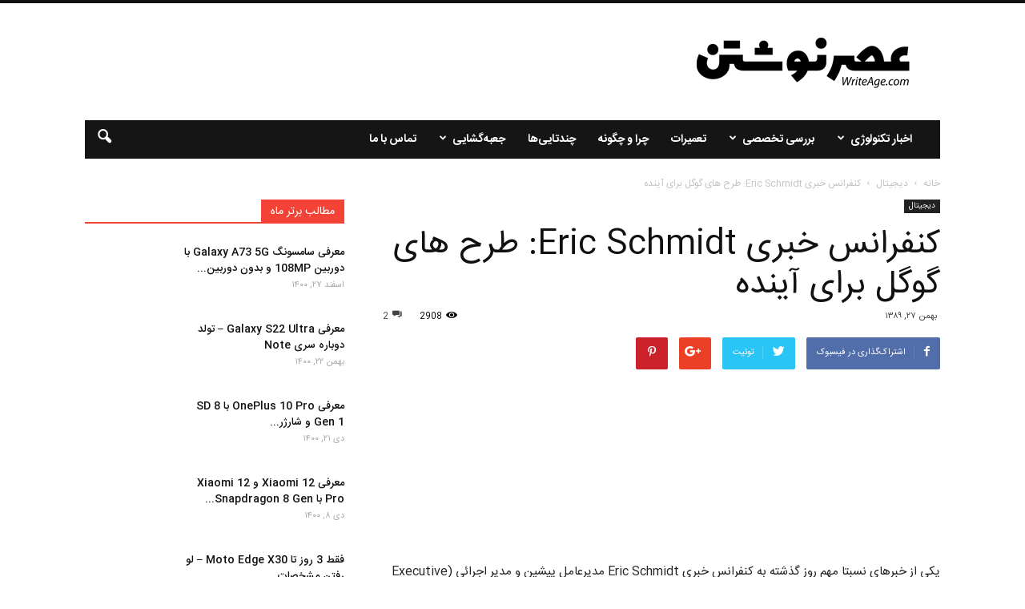

--- FILE ---
content_type: text/html; charset=UTF-8
request_url: http://writeage.com/eric-schmidts-mwc-2011-keynote.html
body_size: 35545
content:
<!doctype html >
<!--[if IE 8]>    <html class="ie8" lang="en"> <![endif]-->
<!--[if IE 9]>    <html class="ie9" lang="en"> <![endif]-->
<!--[if gt IE 8]><!--> <html dir="rtl" lang="fa-IR"> <!--<![endif]-->
<head>
    <title>کنفرانس خبری Eric Schmidt: طرح های گوگل برای آینده - عصرنوشتن | writeage</title>
    <meta charset="UTF-8" />
    <meta name="viewport" content="width=device-width, initial-scale=1.0">
    <link rel="pingback" href="http://writeage.com/xmlrpc.php" />
    <meta name='robots' content='index, follow, max-image-preview:large, max-snippet:-1, max-video-preview:-1' />
<meta property="og:image" content="http://writeage.com/images/2011/05/eric_schmidt_mwc_2011_keynote_01.jpg" /><meta name="author" content="آرش">

	<!-- This site is optimized with the Yoast SEO plugin v23.0 - https://yoast.com/wordpress/plugins/seo/ -->
	<link rel="canonical" href="http://writeage.com/eric-schmidts-mwc-2011-keynote.html" />
	<meta property="og:locale" content="fa_IR" />
	<meta property="og:type" content="article" />
	<meta property="og:title" content="کنفرانس خبری Eric Schmidt: طرح های گوگل برای آینده - عصرنوشتن | writeage" />
	<meta property="og:description" content="This is our story of Eric Schmidt., the now-former CEO of Google Press event." />
	<meta property="og:url" content="http://writeage.com/eric-schmidts-mwc-2011-keynote.html" />
	<meta property="og:site_name" content="عصرنوشتن | writeage" />
	<meta property="article:published_time" content="2011-02-16T15:57:20+00:00" />
	<meta property="og:image" content="http://writeage.com/images/2011/05/eric_schmidt_mwc_2011_keynote_01.jpg" />
	<meta property="og:image:width" content="193" />
	<meta property="og:image:height" content="193" />
	<meta property="og:image:type" content="image/jpeg" />
	<meta name="author" content="آرش" />
	<meta name="twitter:card" content="summary_large_image" />
	<meta name="twitter:label1" content="نوشته‌شده بدست" />
	<meta name="twitter:data1" content="آرش" />
	<meta name="twitter:label2" content="زمان تقریبی برای خواندن" />
	<meta name="twitter:data2" content="1 دقیقه" />
	<script type="application/ld+json" class="yoast-schema-graph">{"@context":"https://schema.org","@graph":[{"@type":"WebPage","@id":"http://writeage.com/eric-schmidts-mwc-2011-keynote.html","url":"http://writeage.com/eric-schmidts-mwc-2011-keynote.html","name":"کنفرانس خبری Eric Schmidt: طرح های گوگل برای آینده - عصرنوشتن | writeage","isPartOf":{"@id":"https://writeage.com/#website"},"primaryImageOfPage":{"@id":"http://writeage.com/eric-schmidts-mwc-2011-keynote.html#primaryimage"},"image":{"@id":"http://writeage.com/eric-schmidts-mwc-2011-keynote.html#primaryimage"},"thumbnailUrl":"http://writeage.com/images/2011/05/eric_schmidt_mwc_2011_keynote_01.jpg","datePublished":"2011-02-16T15:57:20+00:00","dateModified":"2011-02-16T15:57:20+00:00","author":{"@id":"https://writeage.com/#/schema/person/792c89f6148d3a01f70fb9e7d56348fd"},"breadcrumb":{"@id":"http://writeage.com/eric-schmidts-mwc-2011-keynote.html#breadcrumb"},"inLanguage":"fa-IR","potentialAction":[{"@type":"ReadAction","target":["http://writeage.com/eric-schmidts-mwc-2011-keynote.html"]}]},{"@type":"ImageObject","inLanguage":"fa-IR","@id":"http://writeage.com/eric-schmidts-mwc-2011-keynote.html#primaryimage","url":"http://writeage.com/images/2011/05/eric_schmidt_mwc_2011_keynote_01.jpg","contentUrl":"http://writeage.com/images/2011/05/eric_schmidt_mwc_2011_keynote_01.jpg","width":193,"height":193},{"@type":"BreadcrumbList","@id":"http://writeage.com/eric-schmidts-mwc-2011-keynote.html#breadcrumb","itemListElement":[{"@type":"ListItem","position":1,"name":"خانه","item":"https://writeage.com/"},{"@type":"ListItem","position":2,"name":"کنفرانس خبری Eric Schmidt: طرح های گوگل برای آینده"}]},{"@type":"WebSite","@id":"https://writeage.com/#website","url":"https://writeage.com/","name":"عصرنوشتن | writeage","description":"عصرنوشتن | writeage","potentialAction":[{"@type":"SearchAction","target":{"@type":"EntryPoint","urlTemplate":"https://writeage.com/?s={search_term_string}"},"query-input":"required name=search_term_string"}],"inLanguage":"fa-IR"},{"@type":"Person","@id":"https://writeage.com/#/schema/person/792c89f6148d3a01f70fb9e7d56348fd","name":"آرش","image":{"@type":"ImageObject","inLanguage":"fa-IR","@id":"https://writeage.com/#/schema/person/image/","url":"http://2.gravatar.com/avatar/577ecd2ce4096c1f23e6b97c4ca0dc33?s=96&d=mm&r=g","contentUrl":"http://2.gravatar.com/avatar/577ecd2ce4096c1f23e6b97c4ca0dc33?s=96&d=mm&r=g","caption":"آرش"},"url":"http://writeage.com/author/arash"}]}</script>
	<!-- / Yoast SEO plugin. -->


<link rel='dns-prefetch' href='//fonts.googleapis.com' />
<link rel="alternate" type="application/rss+xml" title="عصرنوشتن | writeage &raquo; خوراک" href="http://writeage.com/feed" />
<link rel="alternate" type="application/rss+xml" title="عصرنوشتن | writeage &raquo; خوراک دیدگاه‌ها" href="http://writeage.com/comments/feed" />
<link rel="alternate" type="application/rss+xml" title="عصرنوشتن | writeage &raquo; کنفرانس خبری Eric Schmidt: طرح های گوگل برای آینده خوراک دیدگاه‌ها" href="http://writeage.com/eric-schmidts-mwc-2011-keynote.html/feed" />
<script type="text/javascript">
/* <![CDATA[ */
window._wpemojiSettings = {"baseUrl":"https:\/\/s.w.org\/images\/core\/emoji\/15.0.3\/72x72\/","ext":".png","svgUrl":"https:\/\/s.w.org\/images\/core\/emoji\/15.0.3\/svg\/","svgExt":".svg","source":{"concatemoji":"http:\/\/writeage.com\/wp-includes\/js\/wp-emoji-release.min.js?ver=6.6.3"}};
/*! This file is auto-generated */
!function(i,n){var o,s,e;function c(e){try{var t={supportTests:e,timestamp:(new Date).valueOf()};sessionStorage.setItem(o,JSON.stringify(t))}catch(e){}}function p(e,t,n){e.clearRect(0,0,e.canvas.width,e.canvas.height),e.fillText(t,0,0);var t=new Uint32Array(e.getImageData(0,0,e.canvas.width,e.canvas.height).data),r=(e.clearRect(0,0,e.canvas.width,e.canvas.height),e.fillText(n,0,0),new Uint32Array(e.getImageData(0,0,e.canvas.width,e.canvas.height).data));return t.every(function(e,t){return e===r[t]})}function u(e,t,n){switch(t){case"flag":return n(e,"\ud83c\udff3\ufe0f\u200d\u26a7\ufe0f","\ud83c\udff3\ufe0f\u200b\u26a7\ufe0f")?!1:!n(e,"\ud83c\uddfa\ud83c\uddf3","\ud83c\uddfa\u200b\ud83c\uddf3")&&!n(e,"\ud83c\udff4\udb40\udc67\udb40\udc62\udb40\udc65\udb40\udc6e\udb40\udc67\udb40\udc7f","\ud83c\udff4\u200b\udb40\udc67\u200b\udb40\udc62\u200b\udb40\udc65\u200b\udb40\udc6e\u200b\udb40\udc67\u200b\udb40\udc7f");case"emoji":return!n(e,"\ud83d\udc26\u200d\u2b1b","\ud83d\udc26\u200b\u2b1b")}return!1}function f(e,t,n){var r="undefined"!=typeof WorkerGlobalScope&&self instanceof WorkerGlobalScope?new OffscreenCanvas(300,150):i.createElement("canvas"),a=r.getContext("2d",{willReadFrequently:!0}),o=(a.textBaseline="top",a.font="600 32px Arial",{});return e.forEach(function(e){o[e]=t(a,e,n)}),o}function t(e){var t=i.createElement("script");t.src=e,t.defer=!0,i.head.appendChild(t)}"undefined"!=typeof Promise&&(o="wpEmojiSettingsSupports",s=["flag","emoji"],n.supports={everything:!0,everythingExceptFlag:!0},e=new Promise(function(e){i.addEventListener("DOMContentLoaded",e,{once:!0})}),new Promise(function(t){var n=function(){try{var e=JSON.parse(sessionStorage.getItem(o));if("object"==typeof e&&"number"==typeof e.timestamp&&(new Date).valueOf()<e.timestamp+604800&&"object"==typeof e.supportTests)return e.supportTests}catch(e){}return null}();if(!n){if("undefined"!=typeof Worker&&"undefined"!=typeof OffscreenCanvas&&"undefined"!=typeof URL&&URL.createObjectURL&&"undefined"!=typeof Blob)try{var e="postMessage("+f.toString()+"("+[JSON.stringify(s),u.toString(),p.toString()].join(",")+"));",r=new Blob([e],{type:"text/javascript"}),a=new Worker(URL.createObjectURL(r),{name:"wpTestEmojiSupports"});return void(a.onmessage=function(e){c(n=e.data),a.terminate(),t(n)})}catch(e){}c(n=f(s,u,p))}t(n)}).then(function(e){for(var t in e)n.supports[t]=e[t],n.supports.everything=n.supports.everything&&n.supports[t],"flag"!==t&&(n.supports.everythingExceptFlag=n.supports.everythingExceptFlag&&n.supports[t]);n.supports.everythingExceptFlag=n.supports.everythingExceptFlag&&!n.supports.flag,n.DOMReady=!1,n.readyCallback=function(){n.DOMReady=!0}}).then(function(){return e}).then(function(){var e;n.supports.everything||(n.readyCallback(),(e=n.source||{}).concatemoji?t(e.concatemoji):e.wpemoji&&e.twemoji&&(t(e.twemoji),t(e.wpemoji)))}))}((window,document),window._wpemojiSettings);
/* ]]> */
</script>
<style id='wp-emoji-styles-inline-css' type='text/css'>

	img.wp-smiley, img.emoji {
		display: inline !important;
		border: none !important;
		box-shadow: none !important;
		height: 1em !important;
		width: 1em !important;
		margin: 0 0.07em !important;
		vertical-align: -0.1em !important;
		background: none !important;
		padding: 0 !important;
	}
</style>
<link rel='stylesheet' id='wp-block-library-rtl-css' href='http://writeage.com/wp-includes/css/dist/block-library/style-rtl.min.css?ver=6.6.3' type='text/css' media='all' />
<style id='classic-theme-styles-inline-css' type='text/css'>
/*! This file is auto-generated */
.wp-block-button__link{color:#fff;background-color:#32373c;border-radius:9999px;box-shadow:none;text-decoration:none;padding:calc(.667em + 2px) calc(1.333em + 2px);font-size:1.125em}.wp-block-file__button{background:#32373c;color:#fff;text-decoration:none}
</style>
<style id='global-styles-inline-css' type='text/css'>
:root{--wp--preset--aspect-ratio--square: 1;--wp--preset--aspect-ratio--4-3: 4/3;--wp--preset--aspect-ratio--3-4: 3/4;--wp--preset--aspect-ratio--3-2: 3/2;--wp--preset--aspect-ratio--2-3: 2/3;--wp--preset--aspect-ratio--16-9: 16/9;--wp--preset--aspect-ratio--9-16: 9/16;--wp--preset--color--black: #000000;--wp--preset--color--cyan-bluish-gray: #abb8c3;--wp--preset--color--white: #ffffff;--wp--preset--color--pale-pink: #f78da7;--wp--preset--color--vivid-red: #cf2e2e;--wp--preset--color--luminous-vivid-orange: #ff6900;--wp--preset--color--luminous-vivid-amber: #fcb900;--wp--preset--color--light-green-cyan: #7bdcb5;--wp--preset--color--vivid-green-cyan: #00d084;--wp--preset--color--pale-cyan-blue: #8ed1fc;--wp--preset--color--vivid-cyan-blue: #0693e3;--wp--preset--color--vivid-purple: #9b51e0;--wp--preset--gradient--vivid-cyan-blue-to-vivid-purple: linear-gradient(135deg,rgba(6,147,227,1) 0%,rgb(155,81,224) 100%);--wp--preset--gradient--light-green-cyan-to-vivid-green-cyan: linear-gradient(135deg,rgb(122,220,180) 0%,rgb(0,208,130) 100%);--wp--preset--gradient--luminous-vivid-amber-to-luminous-vivid-orange: linear-gradient(135deg,rgba(252,185,0,1) 0%,rgba(255,105,0,1) 100%);--wp--preset--gradient--luminous-vivid-orange-to-vivid-red: linear-gradient(135deg,rgba(255,105,0,1) 0%,rgb(207,46,46) 100%);--wp--preset--gradient--very-light-gray-to-cyan-bluish-gray: linear-gradient(135deg,rgb(238,238,238) 0%,rgb(169,184,195) 100%);--wp--preset--gradient--cool-to-warm-spectrum: linear-gradient(135deg,rgb(74,234,220) 0%,rgb(151,120,209) 20%,rgb(207,42,186) 40%,rgb(238,44,130) 60%,rgb(251,105,98) 80%,rgb(254,248,76) 100%);--wp--preset--gradient--blush-light-purple: linear-gradient(135deg,rgb(255,206,236) 0%,rgb(152,150,240) 100%);--wp--preset--gradient--blush-bordeaux: linear-gradient(135deg,rgb(254,205,165) 0%,rgb(254,45,45) 50%,rgb(107,0,62) 100%);--wp--preset--gradient--luminous-dusk: linear-gradient(135deg,rgb(255,203,112) 0%,rgb(199,81,192) 50%,rgb(65,88,208) 100%);--wp--preset--gradient--pale-ocean: linear-gradient(135deg,rgb(255,245,203) 0%,rgb(182,227,212) 50%,rgb(51,167,181) 100%);--wp--preset--gradient--electric-grass: linear-gradient(135deg,rgb(202,248,128) 0%,rgb(113,206,126) 100%);--wp--preset--gradient--midnight: linear-gradient(135deg,rgb(2,3,129) 0%,rgb(40,116,252) 100%);--wp--preset--font-size--small: 13px;--wp--preset--font-size--medium: 20px;--wp--preset--font-size--large: 36px;--wp--preset--font-size--x-large: 42px;--wp--preset--spacing--20: 0.44rem;--wp--preset--spacing--30: 0.67rem;--wp--preset--spacing--40: 1rem;--wp--preset--spacing--50: 1.5rem;--wp--preset--spacing--60: 2.25rem;--wp--preset--spacing--70: 3.38rem;--wp--preset--spacing--80: 5.06rem;--wp--preset--shadow--natural: 6px 6px 9px rgba(0, 0, 0, 0.2);--wp--preset--shadow--deep: 12px 12px 50px rgba(0, 0, 0, 0.4);--wp--preset--shadow--sharp: 6px 6px 0px rgba(0, 0, 0, 0.2);--wp--preset--shadow--outlined: 6px 6px 0px -3px rgba(255, 255, 255, 1), 6px 6px rgba(0, 0, 0, 1);--wp--preset--shadow--crisp: 6px 6px 0px rgba(0, 0, 0, 1);}:where(.is-layout-flex){gap: 0.5em;}:where(.is-layout-grid){gap: 0.5em;}body .is-layout-flex{display: flex;}.is-layout-flex{flex-wrap: wrap;align-items: center;}.is-layout-flex > :is(*, div){margin: 0;}body .is-layout-grid{display: grid;}.is-layout-grid > :is(*, div){margin: 0;}:where(.wp-block-columns.is-layout-flex){gap: 2em;}:where(.wp-block-columns.is-layout-grid){gap: 2em;}:where(.wp-block-post-template.is-layout-flex){gap: 1.25em;}:where(.wp-block-post-template.is-layout-grid){gap: 1.25em;}.has-black-color{color: var(--wp--preset--color--black) !important;}.has-cyan-bluish-gray-color{color: var(--wp--preset--color--cyan-bluish-gray) !important;}.has-white-color{color: var(--wp--preset--color--white) !important;}.has-pale-pink-color{color: var(--wp--preset--color--pale-pink) !important;}.has-vivid-red-color{color: var(--wp--preset--color--vivid-red) !important;}.has-luminous-vivid-orange-color{color: var(--wp--preset--color--luminous-vivid-orange) !important;}.has-luminous-vivid-amber-color{color: var(--wp--preset--color--luminous-vivid-amber) !important;}.has-light-green-cyan-color{color: var(--wp--preset--color--light-green-cyan) !important;}.has-vivid-green-cyan-color{color: var(--wp--preset--color--vivid-green-cyan) !important;}.has-pale-cyan-blue-color{color: var(--wp--preset--color--pale-cyan-blue) !important;}.has-vivid-cyan-blue-color{color: var(--wp--preset--color--vivid-cyan-blue) !important;}.has-vivid-purple-color{color: var(--wp--preset--color--vivid-purple) !important;}.has-black-background-color{background-color: var(--wp--preset--color--black) !important;}.has-cyan-bluish-gray-background-color{background-color: var(--wp--preset--color--cyan-bluish-gray) !important;}.has-white-background-color{background-color: var(--wp--preset--color--white) !important;}.has-pale-pink-background-color{background-color: var(--wp--preset--color--pale-pink) !important;}.has-vivid-red-background-color{background-color: var(--wp--preset--color--vivid-red) !important;}.has-luminous-vivid-orange-background-color{background-color: var(--wp--preset--color--luminous-vivid-orange) !important;}.has-luminous-vivid-amber-background-color{background-color: var(--wp--preset--color--luminous-vivid-amber) !important;}.has-light-green-cyan-background-color{background-color: var(--wp--preset--color--light-green-cyan) !important;}.has-vivid-green-cyan-background-color{background-color: var(--wp--preset--color--vivid-green-cyan) !important;}.has-pale-cyan-blue-background-color{background-color: var(--wp--preset--color--pale-cyan-blue) !important;}.has-vivid-cyan-blue-background-color{background-color: var(--wp--preset--color--vivid-cyan-blue) !important;}.has-vivid-purple-background-color{background-color: var(--wp--preset--color--vivid-purple) !important;}.has-black-border-color{border-color: var(--wp--preset--color--black) !important;}.has-cyan-bluish-gray-border-color{border-color: var(--wp--preset--color--cyan-bluish-gray) !important;}.has-white-border-color{border-color: var(--wp--preset--color--white) !important;}.has-pale-pink-border-color{border-color: var(--wp--preset--color--pale-pink) !important;}.has-vivid-red-border-color{border-color: var(--wp--preset--color--vivid-red) !important;}.has-luminous-vivid-orange-border-color{border-color: var(--wp--preset--color--luminous-vivid-orange) !important;}.has-luminous-vivid-amber-border-color{border-color: var(--wp--preset--color--luminous-vivid-amber) !important;}.has-light-green-cyan-border-color{border-color: var(--wp--preset--color--light-green-cyan) !important;}.has-vivid-green-cyan-border-color{border-color: var(--wp--preset--color--vivid-green-cyan) !important;}.has-pale-cyan-blue-border-color{border-color: var(--wp--preset--color--pale-cyan-blue) !important;}.has-vivid-cyan-blue-border-color{border-color: var(--wp--preset--color--vivid-cyan-blue) !important;}.has-vivid-purple-border-color{border-color: var(--wp--preset--color--vivid-purple) !important;}.has-vivid-cyan-blue-to-vivid-purple-gradient-background{background: var(--wp--preset--gradient--vivid-cyan-blue-to-vivid-purple) !important;}.has-light-green-cyan-to-vivid-green-cyan-gradient-background{background: var(--wp--preset--gradient--light-green-cyan-to-vivid-green-cyan) !important;}.has-luminous-vivid-amber-to-luminous-vivid-orange-gradient-background{background: var(--wp--preset--gradient--luminous-vivid-amber-to-luminous-vivid-orange) !important;}.has-luminous-vivid-orange-to-vivid-red-gradient-background{background: var(--wp--preset--gradient--luminous-vivid-orange-to-vivid-red) !important;}.has-very-light-gray-to-cyan-bluish-gray-gradient-background{background: var(--wp--preset--gradient--very-light-gray-to-cyan-bluish-gray) !important;}.has-cool-to-warm-spectrum-gradient-background{background: var(--wp--preset--gradient--cool-to-warm-spectrum) !important;}.has-blush-light-purple-gradient-background{background: var(--wp--preset--gradient--blush-light-purple) !important;}.has-blush-bordeaux-gradient-background{background: var(--wp--preset--gradient--blush-bordeaux) !important;}.has-luminous-dusk-gradient-background{background: var(--wp--preset--gradient--luminous-dusk) !important;}.has-pale-ocean-gradient-background{background: var(--wp--preset--gradient--pale-ocean) !important;}.has-electric-grass-gradient-background{background: var(--wp--preset--gradient--electric-grass) !important;}.has-midnight-gradient-background{background: var(--wp--preset--gradient--midnight) !important;}.has-small-font-size{font-size: var(--wp--preset--font-size--small) !important;}.has-medium-font-size{font-size: var(--wp--preset--font-size--medium) !important;}.has-large-font-size{font-size: var(--wp--preset--font-size--large) !important;}.has-x-large-font-size{font-size: var(--wp--preset--font-size--x-large) !important;}
:where(.wp-block-post-template.is-layout-flex){gap: 1.25em;}:where(.wp-block-post-template.is-layout-grid){gap: 1.25em;}
:where(.wp-block-columns.is-layout-flex){gap: 2em;}:where(.wp-block-columns.is-layout-grid){gap: 2em;}
:root :where(.wp-block-pullquote){font-size: 1.5em;line-height: 1.6;}
</style>
<link rel='stylesheet' id='contact-form-7-css' href='http://writeage.com/wp-content/plugins/contact-form-7/includes/css/styles.css?ver=5.9.7' type='text/css' media='all' />
<style id='contact-form-7-inline-css' type='text/css'>
.wpcf7 .wpcf7-recaptcha iframe {margin-bottom: 0;}.wpcf7 .wpcf7-recaptcha[data-align="center"] > div {margin: 0 auto;}.wpcf7 .wpcf7-recaptcha[data-align="right"] > div {margin: 0 0 0 auto;}
</style>
<link rel='stylesheet' id='contact-form-7-rtl-css' href='http://writeage.com/wp-content/plugins/contact-form-7/includes/css/styles-rtl.css?ver=5.9.7' type='text/css' media='all' />
<link rel='stylesheet' id='ppress-frontend-css' href='http://writeage.com/wp-content/plugins/wp-user-avatar/assets/css/frontend.min.css?ver=4.15.11' type='text/css' media='all' />
<link rel='stylesheet' id='ppress-flatpickr-css' href='http://writeage.com/wp-content/plugins/wp-user-avatar/assets/flatpickr/flatpickr.min.css?ver=4.15.11' type='text/css' media='all' />
<link rel='stylesheet' id='ppress-select2-css' href='http://writeage.com/wp-content/plugins/wp-user-avatar/assets/select2/select2.min.css?ver=6.6.3' type='text/css' media='all' />
<link rel='stylesheet' id='google_font_open_sans-css' href="https://fonts.googleapis.com/css?family=Open+Sans%3A300italic%2C400italic%2C600italic%2C400%2C600%2C700&#038;ver=6.6.3" type='text/css' media='all' />
<link rel='stylesheet' id='google_font_roboto-css' href="https://fonts.googleapis.com/css?family=Roboto%3A500%2C400italic%2C700%2C900%2C500italic%2C400%2C300&#038;ver=6.6.3" type='text/css' media='all' />
<link rel='stylesheet' id='wp_review-style-css' href='http://writeage.com/wp-content/plugins/wp-review/public/css/wp-review.css?ver=5.3.5' type='text/css' media='all' />
<link rel='stylesheet' id='gmedia-global-frontend-css' href='http://writeage.com/wp-content/plugins/grand-media/assets/gmedia.global.front.css?ver=1.15.0' type='text/css' media='all' />
<link rel='stylesheet' id='js_composer_front-css' href='http://writeage.com/wp-content/plugins/js_composer/assets/css/js_composer.min.css?ver=4.12' type='text/css' media='all' />
<link rel='stylesheet' id='td-theme-css' href='http://writeage.com/wp-content/themes/Newspaper/style.css?ver=7.1.1' type='text/css' media='all' />
<link rel='stylesheet' id='lightboxStyle-css' href='http://writeage.com/wp-content/plugins/lightbox-plus/css/shadowed/colorbox.min.css?ver=2.7.2' type='text/css' media='screen' />
<script type="text/javascript" src="http://writeage.com/wp-includes/js/jquery/jquery.min.js?ver=3.7.1" id="jquery-core-js"></script>
<script type="text/javascript" src="http://writeage.com/wp-includes/js/jquery/jquery-migrate.min.js?ver=3.4.1" id="jquery-migrate-js"></script>
<script type="text/javascript" src="http://writeage.com/wp-content/plugins/wp-user-avatar/assets/flatpickr/flatpickr.min.js?ver=4.15.11" id="ppress-flatpickr-js"></script>
<script type="text/javascript" src="http://writeage.com/wp-content/plugins/wp-user-avatar/assets/select2/select2.min.js?ver=4.15.11" id="ppress-select2-js"></script>
<link rel="https://api.w.org/" href="http://writeage.com/wp-json/" /><link rel="alternate" title="JSON" type="application/json" href="http://writeage.com/wp-json/wp/v2/posts/410" /><link rel="EditURI" type="application/rsd+xml" title="RSD" href="http://writeage.com/xmlrpc.php?rsd" />
<link rel="stylesheet" href="http://writeage.com/wp-content/themes/Newspaper/rtl.css" type="text/css" media="screen" /><meta name="generator" content="WordPress 6.6.3" />
<link rel='shortlink' href='http://writeage.com/?p=410' />
<link rel="alternate" title="oEmbed (JSON)" type="application/json+oembed" href="http://writeage.com/wp-json/oembed/1.0/embed?url=http%3A%2F%2Fwriteage.com%2Feric-schmidts-mwc-2011-keynote.html" />
<link rel="alternate" title="oEmbed (XML)" type="text/xml+oembed" href="http://writeage.com/wp-json/oembed/1.0/embed?url=http%3A%2F%2Fwriteage.com%2Feric-schmidts-mwc-2011-keynote.html&#038;format=xml" />

<!-- <meta name="GmediaGallery" version="1.23.0/1.8.0" license="" /> -->
<!--[if lt IE 9]><script src="http://html5shim.googlecode.com/svn/trunk/html5.js"></script><![endif]-->
    <style type="text/css">.recentcomments a{display:inline !important;padding:0 !important;margin:0 !important;}</style><meta name="generator" content="Powered by Visual Composer - drag and drop page builder for WordPress."/>
<!--[if lte IE 9]><link rel="stylesheet" type="text/css" href="http://writeage.com/wp-content/plugins/js_composer/assets/css/vc_lte_ie9.min.css" media="screen"><![endif]--><!--[if IE  8]><link rel="stylesheet" type="text/css" href="http://writeage.com/wp-content/plugins/js_composer/assets/css/vc-ie8.min.css" media="screen"><![endif]-->
<!-- JS generated by theme -->

<script>
    
    

	    var tdBlocksArray = []; //here we store all the items for the current page

	    //td_block class - each ajax block uses a object of this class for requests
	    function tdBlock() {
		    this.id = '';
		    this.block_type = 1; //block type id (1-234 etc)
		    this.atts = '';
		    this.td_column_number = '';
		    this.td_current_page = 1; //
		    this.post_count = 0; //from wp
		    this.found_posts = 0; //from wp
		    this.max_num_pages = 0; //from wp
		    this.td_filter_value = ''; //current live filter value
		    this.is_ajax_running = false;
		    this.td_user_action = ''; // load more or infinite loader (used by the animation)
		    this.header_color = '';
		    this.ajax_pagination_infinite_stop = ''; //show load more at page x
	    }


        // td_js_generator - mini detector
        (function(){
            var htmlTag = document.getElementsByTagName("html")[0];

            if ( navigator.userAgent.indexOf("MSIE 10.0") > -1 ) {
                htmlTag.className += ' ie10';
            }

            if ( !!navigator.userAgent.match(/Trident.*rv\:11\./) ) {
                htmlTag.className += ' ie11';
            }

            if ( /(iPad|iPhone|iPod)/g.test(navigator.userAgent) ) {
                htmlTag.className += ' td-md-is-ios';
            }

            var user_agent = navigator.userAgent.toLowerCase();
            if ( user_agent.indexOf("android") > -1 ) {
                htmlTag.className += ' td-md-is-android';
            }

            if ( -1 !== navigator.userAgent.indexOf('Mac OS X')  ) {
                htmlTag.className += ' td-md-is-os-x';
            }

            if ( /chrom(e|ium)/.test(navigator.userAgent.toLowerCase()) ) {
               htmlTag.className += ' td-md-is-chrome';
            }

            if ( -1 !== navigator.userAgent.indexOf('Firefox') ) {
                htmlTag.className += ' td-md-is-firefox';
            }

            if ( -1 !== navigator.userAgent.indexOf('Safari') && -1 === navigator.userAgent.indexOf('Chrome') ) {
                htmlTag.className += ' td-md-is-safari';
            }

        })();




        var tdLocalCache = {};

        ( function () {
            "use strict";

            tdLocalCache = {
                data: {},
                remove: function (resource_id) {
                    delete tdLocalCache.data[resource_id];
                },
                exist: function (resource_id) {
                    return tdLocalCache.data.hasOwnProperty(resource_id) && tdLocalCache.data[resource_id] !== null;
                },
                get: function (resource_id) {
                    return tdLocalCache.data[resource_id];
                },
                set: function (resource_id, cachedData) {
                    tdLocalCache.remove(resource_id);
                    tdLocalCache.data[resource_id] = cachedData;
                }
            };
        })();

    
    
var td_viewport_interval_list=[{"limitBottom":767,"sidebarWidth":228},{"limitBottom":1018,"sidebarWidth":300},{"limitBottom":1140,"sidebarWidth":324}];
var td_animation_stack_effect="type0";
var tds_animation_stack=true;
var td_animation_stack_specific_selectors=".entry-thumb, img";
var td_animation_stack_general_selectors=".td-animation-stack img, .post img";
var td_ajax_url="http:\/\/writeage.com\/wp-admin\/admin-ajax.php?td_theme_name=Newspaper&v=7.1.1";
var td_get_template_directory_uri="http:\/\/writeage.com\/wp-content\/themes\/Newspaper";
var tds_snap_menu="";
var tds_logo_on_sticky="";
var tds_header_style="3";
var td_please_wait="\u0644\u0637\u0641\u0627 \u0635\u0628\u0631 \u06a9\u0646\u06cc\u062f ...";
var td_email_user_pass_incorrect="\u06a9\u0627\u0631\u0628\u0631 \u06cc\u0627 \u0631\u0645\u0632 \u0627\u0634\u062a\u0628\u0627\u0647 \u0627\u0633\u062a!";
var td_email_user_incorrect="\u0646\u0627\u0645 \u06a9\u0627\u0631\u0628\u0631\u06cc \u06cc\u0627 \u067e\u0633\u062a \u0627\u0644\u06a9\u062a\u0631\u0648\u0646\u06cc\u06a9 \u0627\u0634\u062a\u0628\u0627\u0647 \u0627\u0633\u062a !";
var td_email_incorrect="\u0627\u06cc\u0645\u06cc\u0644 \u0627\u0634\u062a\u0628\u0627\u0647 \u0627\u0633\u062a!";
var tds_more_articles_on_post_enable="";
var tds_more_articles_on_post_time_to_wait="";
var tds_more_articles_on_post_pages_distance_from_top=0;
var tds_theme_color_site_wide="#f44336";
var tds_smart_sidebar="enabled";
var tdThemeName="Newspaper";
var td_magnific_popup_translation_tPrev="\u0642\u0628\u0644\u06cc";
var td_magnific_popup_translation_tNext="\u0628\u0639\u062f\u06cc";
var td_magnific_popup_translation_tCounter="%curr%  \u0627\u0632 %total%";
var td_magnific_popup_translation_ajax_tError="\u0645\u062d\u062a\u0648\u0627 \u0627\u0632 %url% \u0628\u0627\u0631\u06af\u0630\u0627\u0631\u06cc \u0646\u0645\u06cc \u0634\u0648\u062f.";
var td_magnific_popup_translation_image_tError="\u062a\u0635\u0648\u06cc\u0631 #%curr% \u0628\u0627\u0631\u06af\u0630\u0627\u0631\u06cc \u0646\u0645\u06cc \u0634\u0648\u062f";
var td_ad_background_click_link="";
var td_ad_background_click_target="";
</script>

<script>
  (function(i,s,o,g,r,a,m){i['GoogleAnalyticsObject']=r;i[r]=i[r]||function(){
  (i[r].q=i[r].q||[]).push(arguments)},i[r].l=1*new Date();a=s.createElement(o),
  m=s.getElementsByTagName(o)[0];a.async=1;a.src=g;m.parentNode.insertBefore(a,m)
  })(window,document,'script','https://www.google-analytics.com/analytics.js','ga');

  ga('create', 'UA-2027496-1', 'auto');
  ga('send', 'pageview');

</script><noscript><style type="text/css"> .wpb_animate_when_almost_visible { opacity: 1; }</style></noscript>
</head>

<body class="rtl post-template-default single single-post postid-410 single-format-standard eric-schmidts-mwc-2011-keynote wpb-js-composer js-comp-ver-4.12 vc_responsive td-animation-stack-type0 td-full-layout" itemscope="itemscope" itemtype="http://schema.org/WebPage">
	
	

        <div class="td-scroll-up"><i class="td-icon-menu-up"></i></div>
    
    <div class="td-menu-background"></div>
<div id="td-mobile-nav">
    <div class="td-mobile-container">
        <!-- mobile menu top section -->
        <div class="td-menu-socials-wrap">
            <!-- socials -->
            <div class="td-menu-socials">
                
        <span class="td-social-icon-wrap">
            <a target="_blank" href="https://facebook.com/writeage" title="Facebook">
                <i class="td-icon-font td-icon-facebook"></i>
            </a>
        </span>
        <span class="td-social-icon-wrap">
            <a target="_blank" href="https://www.instagram.com/writeage/" title="Instagram">
                <i class="td-icon-font td-icon-instagram"></i>
            </a>
        </span>
        <span class="td-social-icon-wrap">
            <a target="_blank" href="http://writeage.com/feed" title="RSS">
                <i class="td-icon-font td-icon-rss"></i>
            </a>
        </span>
        <span class="td-social-icon-wrap">
            <a target="_blank" href="https://www.twitter.com/writeage" title="Twitter">
                <i class="td-icon-font td-icon-twitter"></i>
            </a>
        </span>            </div>
            <!-- close button -->
            <div class="td-mobile-close">
                <a href="#"><i class="td-icon-close-mobile"></i></a>
            </div>
        </div>

        <!-- login section -->
        
        <!-- menu section -->
        <div class="td-mobile-content">
            <div class="menu-%d9%85%d9%86%d9%88%db%8c-%d8%a7%d8%b5%d9%84%db%8c-container"><ul id="menu-%d9%85%d9%86%d9%88%db%8c-%d8%a7%d8%b5%d9%84%db%8c" class="td-mobile-main-menu"><li id="menu-item-14357" class="menu-item menu-item-type-taxonomy menu-item-object-category menu-item-first menu-item-14357"><a href="http://writeage.com/cat/news">اخبار تکنولوژی</a></li>
<li id="menu-item-14358" class="menu-item menu-item-type-taxonomy menu-item-object-category menu-item-has-children menu-item-14358"><a href="http://writeage.com/cat/in-depth-review">بررسی تخصصی<i class="td-icon-menu-right td-element-after"></i></a>
<ul class="sub-menu">
	<li id="menu-item-0" class="menu-item-0"><a href="http://writeage.com/cat/in-depth-review/previews">بررسی اجمالی</a></li>
	<li class="menu-item-0"><a href="http://writeage.com/cat/in-depth-review/video-review">بررسی-ویدئویی</a></li>
	<li class="menu-item-0"><a href="http://writeage.com/cat/in-depth-review/buying-guide">راهنمای خرید</a></li>
	<li class="menu-item-0"><a href="http://writeage.com/cat/in-depth-review/reviews">مقالات تخصصی</a></li>
</ul>
</li>
<li id="menu-item-14362" class="menu-item menu-item-type-taxonomy menu-item-object-category menu-item-14362"><a href="http://writeage.com/cat/repair">تعمیرات</a></li>
<li id="menu-item-14363" class="menu-item menu-item-type-taxonomy menu-item-object-category menu-item-14363"><a href="http://writeage.com/cat/how-to">چرا و چگونه</a></li>
<li id="menu-item-14364" class="menu-item menu-item-type-taxonomy menu-item-object-category menu-item-14364"><a href="http://writeage.com/cat/numbers">چندتایی‌ها</a></li>
<li id="menu-item-14365" class="menu-item menu-item-type-taxonomy menu-item-object-category menu-item-14365"><a href="http://writeage.com/cat/onboxing">جعبه‌گشایی</a></li>
<li id="menu-item-14932" class="menu-item menu-item-type-post_type menu-item-object-page menu-item-14932"><a href="http://writeage.com/contactus">تماس با ما</a></li>
</ul></div>        </div>
    </div>

    <!-- register/login section -->
    </div>    <div class="td-search-background"></div>
<div class="td-search-wrap-mob">
	<div class="td-drop-down-search" aria-labelledby="td-header-search-button">
		<form method="get" class="td-search-form" action="http://writeage.com/">
			<!-- close button -->
			<div class="td-search-close">
				<a href="#"><i class="td-icon-close-mobile"></i></a>
			</div>
			<div role="search" class="td-search-input">
				<span>جستجو</span>
				<input id="td-header-search-mob" type="text" value="" name="s" autocomplete="off" />
			</div>
		</form>
		<div id="td-aj-search-mob"></div>
	</div>
</div>    
    
    <div id="td-outer-wrap">
    
        <!--
Header style 3
-->

<div class="td-header-wrap td-header-style-3">

    <div class="td-header-top-menu-full">
        <div class="td-container td-header-row td-header-top-menu">
            
    <div class="top-bar-style-1">
        
<div class="td-header-sp-top-menu">


	</div>
            </div>

<!-- LOGIN MODAL -->

                <div  id="login-form" class="white-popup-block mfp-hide mfp-with-anim">
                    <ul class="td-login-tabs">
                        <li><a id="login-link" class="td_login_tab_focus">ورود</a></li>
                    </ul>



                    <div class="td-login-wrap">
                        <div class="td_display_err"></div>

                        <div id="td-login-div" class="">
                            <div class="td-login-panel-title">Welcome! Log into your account</div>
                            <input class="td-login-input" type="text" name="login_email" id="login_email" placeholder="نام کاربری شما" value="" required>
                            <input class="td-login-input" type="password" name="login_pass" id="login_pass" value="" placeholder="رمز عبور شما" required>
                            <input type="button" name="login_button" id="login_button" class="wpb_button btn td-login-button" value="ورود">


                            <div class="td-login-info-text"><a href="#" id="forgot-pass-link">رمز عبور خود را فراموش کرده اید؟</a></div>


                        </div>

                        

                         <div id="td-forgot-pass-div" class="td-display-none">
                            <div class="td-login-panel-title">رمز عبور خود را بازیابی کنید</div>
                            <input class="td-login-input" type="text" name="forgot_email" id="forgot_email" placeholder="پست الکترونیک شما" value="" required>
                            <input type="button" name="forgot_button" id="forgot_button" class="wpb_button btn td-login-button" value="فرستادن کلمه عبور من">
                        </div>




                    </div>
                </div>
                        </div>
    </div>

    <div class="td-banner-wrap-full">
        <div class="td-container td-header-row td-header-header">
            <div class="td-header-sp-logo">
                            <a class="td-main-logo" href="http://writeage.com/">
                <img src="http://writeage.com/images/2016/07/WALogo.png" alt=""/>
                <span class="td-visual-hidden">عصرنوشتن | writeage</span>
            </a>
                    </div>
            <div class="td-header-sp-recs">
                <div class="td-header-rec-wrap">
    
</div>            </div>
        </div>
    </div>

    <div class="td-header-menu-wrap-full">
        <div class="td-header-menu-wrap">
            <div class="td-container td-header-row td-header-main-menu black-menu">
                <div id="td-header-menu" role="navigation">
    <div id="td-top-mobile-toggle"><a href="#"><i class="td-icon-font td-icon-mobile"></i></a></div>
    <div class="td-main-menu-logo td-logo-in-header">
        		<a class="td-mobile-logo td-sticky-disable" href="http://writeage.com/">
			<img src="http://writeage.com/images/2016/07/WALogo-whitemobile.png" alt=""/>
		</a>
			<a class="td-header-logo td-sticky-disable" href="http://writeage.com/">
			<img src="http://writeage.com/images/2016/07/WALogo.png" alt=""/>
		</a>
	    </div>
    <div class="menu-%d9%85%d9%86%d9%88%db%8c-%d8%a7%d8%b5%d9%84%db%8c-container"><ul id="menu-%d9%85%d9%86%d9%88%db%8c-%d8%a7%d8%b5%d9%84%db%8c-1" class="sf-menu"><li class="menu-item menu-item-type-taxonomy menu-item-object-category menu-item-first td-menu-item td-mega-menu menu-item-14357"><a href="http://writeage.com/cat/news">اخبار تکنولوژی</a>
<ul class="sub-menu">
	<li class="menu-item-0"><div class="td-container-border"><div class="td-mega-grid"><script>var block_td_uid_1_6970f5680c4c7 = new tdBlock();
block_td_uid_1_6970f5680c4c7.id = "td_uid_1_6970f5680c4c7";
block_td_uid_1_6970f5680c4c7.atts = '{"limit":"5","sort":"","post_ids":"","tag_slug":"","autors_id":"","installed_post_types":"","category_id":"2","category_ids":"","custom_title":"","custom_url":"","show_child_cat":30,"sub_cat_ajax":"","ajax_pagination":"next_prev","header_color":"","header_text_color":"","ajax_pagination_infinite_stop":"","td_column_number":3,"td_ajax_preloading":"","td_ajax_filter_type":"td_category_ids_filter","td_ajax_filter_ids":"","td_filter_default_txt":"\u0647\u0645\u0647","color_preset":"","border_top":"","class":"td_uid_1_6970f5680c4c7_rand","offset":"","live_filter":"","live_filter_cur_post_id":"","live_filter_cur_post_author":""}';
block_td_uid_1_6970f5680c4c7.td_column_number = "3";
block_td_uid_1_6970f5680c4c7.block_type = "td_block_mega_menu";
block_td_uid_1_6970f5680c4c7.post_count = "5";
block_td_uid_1_6970f5680c4c7.found_posts = "4880";
block_td_uid_1_6970f5680c4c7.header_color = "";
block_td_uid_1_6970f5680c4c7.ajax_pagination_infinite_stop = "";
block_td_uid_1_6970f5680c4c7.max_num_pages = "976";
tdBlocksArray.push(block_td_uid_1_6970f5680c4c7);
</script><div class="td_block_wrap td_block_mega_menu td_uid_1_6970f5680c4c7_rand td-no-subcats td_with_ajax_pagination td-pb-border-top"  data-td-block-uid="td_uid_1_6970f5680c4c7" ><div id=td_uid_1_6970f5680c4c7 class="td_block_inner"><div class="td-mega-row"><div class="td-mega-span">
        <div class="td_module_mega_menu td_mod_mega_menu">
            <div class="td-module-image">
                <div class="td-module-thumb"><a href="http://writeage.com/%d9%85%d8%b9%d8%b1%d9%81%db%8c-galaxy-a53-5g-%d9%88-a33-5g-%d8%a8%d8%a7-%d9%be%d8%b1%d8%af%d8%a7%d8%b2%d9%86%d8%af%d9%87-%d8%ac%d8%af%db%8c%d8%af-exynos-1280.html" rel="bookmark" title="معرفی Galaxy A53 5G و A33 5G با پردازنده جدید Exynos 1280"><img width="218" height="150" class="entry-thumb" src="http://writeage.com/images/2022/03/samsung-galaxy-a75-5g-and-a33-5g_00-218x150.jpg" alt="معرفی Galaxy A53 5G و A33 5G با پردازنده جدید Exynos 1280" title="معرفی Galaxy A53 5G و A33 5G با پردازنده جدید Exynos 1280"/></a></div>                            </div>

            <div class="item-details">
                <h3 class="entry-title td-module-title"><a href="http://writeage.com/%d9%85%d8%b9%d8%b1%d9%81%db%8c-galaxy-a53-5g-%d9%88-a33-5g-%d8%a8%d8%a7-%d9%be%d8%b1%d8%af%d8%a7%d8%b2%d9%86%d8%af%d9%87-%d8%ac%d8%af%db%8c%d8%af-exynos-1280.html" rel="bookmark" title="معرفی Galaxy A53 5G و A33 5G با پردازنده جدید Exynos 1280">معرفی Galaxy A53 5G و A33 5G با پردازنده جدید Exynos&#8230;</a></h3>            </div>
        </div>
        </div><div class="td-mega-span">
        <div class="td_module_mega_menu td_mod_mega_menu">
            <div class="td-module-image">
                <div class="td-module-thumb"><a href="http://writeage.com/%d9%85%d8%b9%d8%b1%d9%81%db%8c-%d8%b3%d8%a7%d9%85%d8%b3%d9%88%d9%86%da%af-galaxy-a73-5g-%d8%a8%d8%a7-%d8%af%d9%88%d8%b1%d8%a8%db%8c%d9%86-108mp-%d9%88-%d8%a8%d8%af%d9%88%d9%86-%d8%af%d9%88%d8%b1%d8%a8.html" rel="bookmark" title="معرفی سامسونگ Galaxy A73 5G با دوربین 108MP و بدون دوربین تله‌فتو"><img width="218" height="150" class="entry-thumb" src="http://writeage.com/images/2022/03/samsung-galaxy-a73-5g_00-218x150.jpg" alt="معرفی سامسونگ Galaxy A73 5G با دوربین 108MP و بدون دوربین تله‌فتو" title="معرفی سامسونگ Galaxy A73 5G با دوربین 108MP و بدون دوربین تله‌فتو"/></a></div>                            </div>

            <div class="item-details">
                <h3 class="entry-title td-module-title"><a href="http://writeage.com/%d9%85%d8%b9%d8%b1%d9%81%db%8c-%d8%b3%d8%a7%d9%85%d8%b3%d9%88%d9%86%da%af-galaxy-a73-5g-%d8%a8%d8%a7-%d8%af%d9%88%d8%b1%d8%a8%db%8c%d9%86-108mp-%d9%88-%d8%a8%d8%af%d9%88%d9%86-%d8%af%d9%88%d8%b1%d8%a8.html" rel="bookmark" title="معرفی سامسونگ Galaxy A73 5G با دوربین 108MP و بدون دوربین تله‌فتو">معرفی سامسونگ Galaxy A73 5G با دوربین 108MP و بدون دوربین&#8230;</a></h3>            </div>
        </div>
        </div><div class="td-mega-span">
        <div class="td_module_mega_menu td_mod_mega_menu">
            <div class="td-module-image">
                <div class="td-module-thumb"><a href="http://writeage.com/%d9%85%d8%b9%d8%b1%d9%81%db%8c-galaxy-s22-%d9%88-s22-%d9%be%d8%b1%da%86%d9%85%d8%af%d8%a7%d8%b1%d8%a7%d9%86-%d8%b3%d8%a7%d9%84-2022-%d8%b3%d8%a7%d9%85%d8%b3%d9%88%d9%86%da%af.html" rel="bookmark" title="معرفی Galaxy S22 و +S22 پرچمداران سال 2022 سامسونگ"><img width="218" height="150" class="entry-thumb" src="http://writeage.com/images/2022/02/samsung-galaxy-s22-and-galaxy-s22-plus_00-218x150.jpg" alt="معرفی Galaxy S22 و +S22 پرچمداران سال 2022 سامسونگ" title="معرفی Galaxy S22 و +S22 پرچمداران سال 2022 سامسونگ"/></a></div>                            </div>

            <div class="item-details">
                <h3 class="entry-title td-module-title"><a href="http://writeage.com/%d9%85%d8%b9%d8%b1%d9%81%db%8c-galaxy-s22-%d9%88-s22-%d9%be%d8%b1%da%86%d9%85%d8%af%d8%a7%d8%b1%d8%a7%d9%86-%d8%b3%d8%a7%d9%84-2022-%d8%b3%d8%a7%d9%85%d8%b3%d9%88%d9%86%da%af.html" rel="bookmark" title="معرفی Galaxy S22 و +S22 پرچمداران سال 2022 سامسونگ">معرفی Galaxy S22 و +S22 پرچمداران سال 2022 سامسونگ</a></h3>            </div>
        </div>
        </div><div class="td-mega-span">
        <div class="td_module_mega_menu td_mod_mega_menu">
            <div class="td-module-image">
                <div class="td-module-thumb"><a href="http://writeage.com/%d9%85%d8%b9%d8%b1%d9%81%db%8c-galaxy-s22-ultra-%d8%aa%d9%88%d9%84%d8%af-%d8%af%d9%88%d8%a8%d8%a7%d8%b1%d9%87-%d8%b3%d8%b1%db%8c-note.html" rel="bookmark" title="معرفی Galaxy S22 Ultra &#8211; تولد دوباره سری Note"><img width="218" height="150" class="entry-thumb" src="http://writeage.com/images/2022/02/samsung-galaxy-s22-ultra_00-218x150.jpg" alt="معرفی Galaxy S22 Ultra - تولد دوباره سری Note" title="معرفی Galaxy S22 Ultra &#8211; تولد دوباره سری Note"/></a></div>                            </div>

            <div class="item-details">
                <h3 class="entry-title td-module-title"><a href="http://writeage.com/%d9%85%d8%b9%d8%b1%d9%81%db%8c-galaxy-s22-ultra-%d8%aa%d9%88%d9%84%d8%af-%d8%af%d9%88%d8%a8%d8%a7%d8%b1%d9%87-%d8%b3%d8%b1%db%8c-note.html" rel="bookmark" title="معرفی Galaxy S22 Ultra &#8211; تولد دوباره سری Note">معرفی Galaxy S22 Ultra &#8211; تولد دوباره سری Note</a></h3>            </div>
        </div>
        </div><div class="td-mega-span">
        <div class="td_module_mega_menu td_mod_mega_menu">
            <div class="td-module-image">
                <div class="td-module-thumb"><a href="http://writeage.com/%d9%85%d8%b9%d8%b1%d9%81%db%8c-oneplus-10-pro-%d8%a8%d8%a7-sd-8-gen-1-%d9%88-%d8%b4%d8%a7%d8%b1%da%98%d8%b1-80-%d9%88%d8%a7%d8%aa%db%8c.html" rel="bookmark" title="معرفی OnePlus 10 Pro با SD 8 Gen 1 و شارژر 80 واتی"><img width="218" height="150" class="entry-thumb" src="http://writeage.com/images/2022/01/oneplus-10-pro_01-218x150.jpg" alt="معرفی OnePlus 10 Pro با SD 8 Gen 1 و شارژر 80 واتی" title="معرفی OnePlus 10 Pro با SD 8 Gen 1 و شارژر 80 واتی"/></a></div>                            </div>

            <div class="item-details">
                <h3 class="entry-title td-module-title"><a href="http://writeage.com/%d9%85%d8%b9%d8%b1%d9%81%db%8c-oneplus-10-pro-%d8%a8%d8%a7-sd-8-gen-1-%d9%88-%d8%b4%d8%a7%d8%b1%da%98%d8%b1-80-%d9%88%d8%a7%d8%aa%db%8c.html" rel="bookmark" title="معرفی OnePlus 10 Pro با SD 8 Gen 1 و شارژر 80 واتی">معرفی OnePlus 10 Pro با SD 8 Gen 1 و شارژر&#8230;</a></h3>            </div>
        </div>
        </div></div></div><div class="td-next-prev-wrap"><a href="#" class="td-ajax-prev-page ajax-page-disabled" id="prev-page-td_uid_1_6970f5680c4c7" data-td_block_id="td_uid_1_6970f5680c4c7"><i class="td-icon-font td-icon-menu-left"></i></a><a href="#"  class="td-ajax-next-page" id="next-page-td_uid_1_6970f5680c4c7" data-td_block_id="td_uid_1_6970f5680c4c7"><i class="td-icon-font td-icon-menu-right"></i></a></div><div class="clearfix"></div></div> <!-- ./block1 --></div></div></li>
</ul>
</li>
<li class="menu-item menu-item-type-taxonomy menu-item-object-category td-menu-item td-mega-menu menu-item-14358"><a href="http://writeage.com/cat/in-depth-review">بررسی تخصصی</a>
<ul class="sub-menu">
	<li class="menu-item-0"><div class="td-container-border"><div class="td-mega-grid"><script>var block_td_uid_2_6970f56815c76 = new tdBlock();
block_td_uid_2_6970f56815c76.id = "td_uid_2_6970f56815c76";
block_td_uid_2_6970f56815c76.atts = '{"limit":4,"sort":"","post_ids":"","tag_slug":"","autors_id":"","installed_post_types":"","category_id":"2335","category_ids":"","custom_title":"","custom_url":"","show_child_cat":30,"sub_cat_ajax":"","ajax_pagination":"next_prev","header_color":"","header_text_color":"","ajax_pagination_infinite_stop":"","td_column_number":3,"td_ajax_preloading":"","td_ajax_filter_type":"td_category_ids_filter","td_ajax_filter_ids":"","td_filter_default_txt":"\u0647\u0645\u0647","color_preset":"","border_top":"","class":"td_uid_2_6970f56815c76_rand","offset":"","live_filter":"","live_filter_cur_post_id":"","live_filter_cur_post_author":""}';
block_td_uid_2_6970f56815c76.td_column_number = "3";
block_td_uid_2_6970f56815c76.block_type = "td_block_mega_menu";
block_td_uid_2_6970f56815c76.post_count = "4";
block_td_uid_2_6970f56815c76.found_posts = "99";
block_td_uid_2_6970f56815c76.header_color = "";
block_td_uid_2_6970f56815c76.ajax_pagination_infinite_stop = "";
block_td_uid_2_6970f56815c76.max_num_pages = "25";
tdBlocksArray.push(block_td_uid_2_6970f56815c76);
</script><div class="td_block_wrap td_block_mega_menu td_uid_2_6970f56815c76_rand td_with_ajax_pagination td-pb-border-top"  data-td-block-uid="td_uid_2_6970f56815c76" ><div class="td_mega_menu_sub_cats"><div class="block-mega-child-cats"><a class="cur-sub-cat mega-menu-sub-cat-td_uid_2_6970f56815c76" id="td_uid_3_6970f56817a80" data-td_block_id="td_uid_2_6970f56815c76" data-td_filter_value="" href="http://writeage.com/cat/in-depth-review">همه</a><a class="mega-menu-sub-cat-td_uid_2_6970f56815c76"  id="td_uid_4_6970f56817ab7" data-td_block_id="td_uid_2_6970f56815c76" data-td_filter_value="2333" href="http://writeage.com/cat/in-depth-review/previews">بررسی اجمالی</a><a class="mega-menu-sub-cat-td_uid_2_6970f56815c76"  id="td_uid_5_6970f56817ae3" data-td_block_id="td_uid_2_6970f56815c76" data-td_filter_value="2332" href="http://writeage.com/cat/in-depth-review/video-review">بررسی-ویدئویی</a><a class="mega-menu-sub-cat-td_uid_2_6970f56815c76"  id="td_uid_6_6970f56817b08" data-td_block_id="td_uid_2_6970f56815c76" data-td_filter_value="8" href="http://writeage.com/cat/in-depth-review/buying-guide">راهنمای خرید</a><a class="mega-menu-sub-cat-td_uid_2_6970f56815c76"  id="td_uid_7_6970f56817b3c" data-td_block_id="td_uid_2_6970f56815c76" data-td_filter_value="2334" href="http://writeage.com/cat/in-depth-review/reviews">مقالات تخصصی</a></div></div><div id=td_uid_2_6970f56815c76 class="td_block_inner"><div class="td-mega-row"><div class="td-mega-span">
        <div class="td_module_mega_menu td_mod_mega_menu">
            <div class="td-module-image">
                <div class="td-module-thumb"><a href="http://writeage.com/%d8%b1%d8%a7%d9%87%d9%86%d9%85%d8%a7%db%8c-%d8%ae%d8%b1%db%8c%d8%af-%d8%a8%d9%87%d8%aa%d8%b1%db%8c%d9%86-%da%af%d9%88%d8%b4%db%8c-%d8%a7%d9%86%d8%af%d8%b1%d9%88%db%8c%d8%af-%d9%88%d8%a7%d9%86.html" rel="bookmark" title="راهنمای خرید اندروید وان : به دنبال یک اسمارت‌فون ارزان و ایده‌آل!"><img width="218" height="150" class="entry-thumb" src="http://writeage.com/images/2019/01/android-one-buying-guide_00-218x150.jpg" alt="راهنمای خرید یک گوشی اندروید وان : به دنبال یک ایده‌آل!" title="راهنمای خرید اندروید وان : به دنبال یک اسمارت‌فون ارزان و ایده‌آل!"/></a></div>                            </div>

            <div class="item-details">
                <h3 class="entry-title td-module-title"><a href="http://writeage.com/%d8%b1%d8%a7%d9%87%d9%86%d9%85%d8%a7%db%8c-%d8%ae%d8%b1%db%8c%d8%af-%d8%a8%d9%87%d8%aa%d8%b1%db%8c%d9%86-%da%af%d9%88%d8%b4%db%8c-%d8%a7%d9%86%d8%af%d8%b1%d9%88%db%8c%d8%af-%d9%88%d8%a7%d9%86.html" rel="bookmark" title="راهنمای خرید اندروید وان : به دنبال یک اسمارت‌فون ارزان و ایده‌آل!">راهنمای خرید اندروید وان : به دنبال یک اسمارت‌فون ارزان و&#8230;</a></h3>            </div>
        </div>
        </div><div class="td-mega-span">
        <div class="td_module_mega_menu td_mod_mega_menu">
            <div class="td-module-image">
                <div class="td-module-thumb"><a href="http://writeage.com/%d8%b3%d8%a7%d9%86%d8%af%d8%a8%d8%a7%d8%b1-%d8%aa%d8%b3%da%a9%d9%88-ts-2027-%d9%85%d9%88%d8%b3%db%8c%d9%82%db%8c-%d8%aa%d9%88%d8%a7%d9%86-%d8%b3%d9%87.html" rel="bookmark" title="ساندبار تسکو TS-2027 موسیقی به توان سه!"><img width="218" height="150" class="entry-thumb" src="http://writeage.com/images/2017/09/tsco-ts-2027-soundbar-system-review_00-218x150.jpg" alt="ساندبار تسکو TS-2027 موسیقی به توان سه!" title="ساندبار تسکو TS-2027 موسیقی به توان سه!"/></a></div>                            </div>

            <div class="item-details">
                <h3 class="entry-title td-module-title"><a href="http://writeage.com/%d8%b3%d8%a7%d9%86%d8%af%d8%a8%d8%a7%d8%b1-%d8%aa%d8%b3%da%a9%d9%88-ts-2027-%d9%85%d9%88%d8%b3%db%8c%d9%82%db%8c-%d8%aa%d9%88%d8%a7%d9%86-%d8%b3%d9%87.html" rel="bookmark" title="ساندبار تسکو TS-2027 موسیقی به توان سه!">ساندبار تسکو TS-2027 موسیقی به توان سه!</a></h3>            </div>
        </div>
        </div><div class="td-mega-span">
        <div class="td_module_mega_menu td_mod_mega_menu">
            <div class="td-module-image">
                <div class="td-module-thumb"><a href="http://writeage.com/%d8%a8%d8%b1%d8%b1%d8%b3%db%8c-%d8%aa%d8%ae%d8%b5%d8%b5%db%8c-%d8%a7%d8%b3%d9%be%db%8c%da%a9%d8%b1-%d8%aa%d8%b3%da%a9%d9%88-ts-2370.html" rel="bookmark" title="اسپیکر تسکو TS 2370 ؛‌ هیجان در جیب شما !"><img width="218" height="150" class="entry-thumb" src="http://writeage.com/images/2017/08/tsco-ts-2370-portable-speaker-review_00-218x150.jpg" alt="اسپیکر تسکو TS 2370 ؛‌ هیجان در جیب شما" title="اسپیکر تسکو TS 2370 ؛‌ هیجان در جیب شما !"/></a></div>                            </div>

            <div class="item-details">
                <h3 class="entry-title td-module-title"><a href="http://writeage.com/%d8%a8%d8%b1%d8%b1%d8%b3%db%8c-%d8%aa%d8%ae%d8%b5%d8%b5%db%8c-%d8%a7%d8%b3%d9%be%db%8c%da%a9%d8%b1-%d8%aa%d8%b3%da%a9%d9%88-ts-2370.html" rel="bookmark" title="اسپیکر تسکو TS 2370 ؛‌ هیجان در جیب شما !">اسپیکر تسکو TS 2370 ؛‌ هیجان در جیب شما !</a></h3>            </div>
        </div>
        </div><div class="td-mega-span">
        <div class="td_module_mega_menu td_mod_mega_menu">
            <div class="td-module-image">
                <div class="td-module-thumb"><a href="http://writeage.com/%d9%85%d9%82%d8%a7%db%8c%d8%b3%d9%87-%d9%87%d9%88%d8%a7%d9%88%db%8c-honor-8-%d8%b3%d8%a7%d9%85%d8%b3%d9%88%d9%86%da%af-%da%af%d9%84%da%a9%d8%b3%db%8c-a5-2017.html" rel="bookmark" title="راهنمای خرید اندروید بیش از یک میلیون تومان : نبرد honor 8 و سامسونگ گلکسی A5 2017"><img width="218" height="150" class="entry-thumb" src="http://writeage.com/images/2017/07/samsung-galaxy-a5-2017-vs-huawei-honor-8_News-218x150.jpg" alt="راهنمای خرید گوشی بیش از یک میلیون : نبرد  honor 8 و سامسونگ گلکسی A5 2017" title="راهنمای خرید اندروید بیش از یک میلیون تومان : نبرد honor 8 و سامسونگ گلکسی A5 2017"/></a></div>                            </div>

            <div class="item-details">
                <h3 class="entry-title td-module-title"><a href="http://writeage.com/%d9%85%d9%82%d8%a7%db%8c%d8%b3%d9%87-%d9%87%d9%88%d8%a7%d9%88%db%8c-honor-8-%d8%b3%d8%a7%d9%85%d8%b3%d9%88%d9%86%da%af-%da%af%d9%84%da%a9%d8%b3%db%8c-a5-2017.html" rel="bookmark" title="راهنمای خرید اندروید بیش از یک میلیون تومان : نبرد honor 8 و سامسونگ گلکسی A5 2017">راهنمای خرید اندروید بیش از یک میلیون تومان : نبرد honor 8&#8230;</a></h3>            </div>
        </div>
        </div></div></div><div class="td-next-prev-wrap"><a href="#" class="td-ajax-prev-page ajax-page-disabled" id="prev-page-td_uid_2_6970f56815c76" data-td_block_id="td_uid_2_6970f56815c76"><i class="td-icon-font td-icon-menu-left"></i></a><a href="#"  class="td-ajax-next-page" id="next-page-td_uid_2_6970f56815c76" data-td_block_id="td_uid_2_6970f56815c76"><i class="td-icon-font td-icon-menu-right"></i></a></div><div class="clearfix"></div></div> <!-- ./block1 --></div></div></li>
</ul>
</li>
<li class="menu-item menu-item-type-taxonomy menu-item-object-category td-menu-item td-normal-menu menu-item-14362"><a href="http://writeage.com/cat/repair">تعمیرات</a></li>
<li class="menu-item menu-item-type-taxonomy menu-item-object-category td-menu-item td-normal-menu menu-item-14363"><a href="http://writeage.com/cat/how-to">چرا و چگونه</a></li>
<li class="menu-item menu-item-type-taxonomy menu-item-object-category td-menu-item td-normal-menu menu-item-14364"><a href="http://writeage.com/cat/numbers">چندتایی‌ها</a></li>
<li class="menu-item menu-item-type-taxonomy menu-item-object-category td-menu-item td-mega-menu menu-item-14365"><a href="http://writeage.com/cat/onboxing">جعبه‌گشایی</a>
<ul class="sub-menu">
	<li class="menu-item-0"><div class="td-container-border"><div class="td-mega-grid"><script>var block_td_uid_8_6970f5681890e = new tdBlock();
block_td_uid_8_6970f5681890e.id = "td_uid_8_6970f5681890e";
block_td_uid_8_6970f5681890e.atts = '{"limit":"5","sort":"","post_ids":"","tag_slug":"","autors_id":"","installed_post_types":"","category_id":"4735","category_ids":"","custom_title":"","custom_url":"","show_child_cat":30,"sub_cat_ajax":"","ajax_pagination":"next_prev","header_color":"","header_text_color":"","ajax_pagination_infinite_stop":"","td_column_number":3,"td_ajax_preloading":"","td_ajax_filter_type":"td_category_ids_filter","td_ajax_filter_ids":"","td_filter_default_txt":"\u0647\u0645\u0647","color_preset":"","border_top":"","class":"td_uid_8_6970f5681890e_rand","offset":"","live_filter":"","live_filter_cur_post_id":"","live_filter_cur_post_author":""}';
block_td_uid_8_6970f5681890e.td_column_number = "3";
block_td_uid_8_6970f5681890e.block_type = "td_block_mega_menu";
block_td_uid_8_6970f5681890e.post_count = "5";
block_td_uid_8_6970f5681890e.found_posts = "32";
block_td_uid_8_6970f5681890e.header_color = "";
block_td_uid_8_6970f5681890e.ajax_pagination_infinite_stop = "";
block_td_uid_8_6970f5681890e.max_num_pages = "7";
tdBlocksArray.push(block_td_uid_8_6970f5681890e);
</script><div class="td_block_wrap td_block_mega_menu td_uid_8_6970f5681890e_rand td-no-subcats td_with_ajax_pagination td-pb-border-top"  data-td-block-uid="td_uid_8_6970f5681890e" ><div id=td_uid_8_6970f5681890e class="td_block_inner"><div class="td-mega-row"><div class="td-mega-span">
        <div class="td_module_mega_menu td_mod_mega_menu">
            <div class="td-module-image">
                <div class="td-module-thumb"><a href="http://writeage.com/%d8%a2%d9%86%d8%a8%d8%a7%da%a9%d8%b3%db%8c%d9%86%da%af-redmi-note-9s-%d9%85%db%8c%d8%a7%d9%86%e2%80%8c%d8%b1%d8%af%d9%87-%d9%85%d8%ad%d8%a8%d9%88%d8%a8-%d8%b4%db%8c%d8%a7%d8%a6%d9%88%d9%85%db%8c.html" rel="bookmark" title="آنباکسینگ Redmi Note 9S &#8211; میان‌رده محبوب شیائومی"><img width="218" height="150" class="entry-thumb" src="http://writeage.com/images/2020/07/xiaomi-redmi-note-9s-unboxing_00-218x150.jpg" alt="آنباکسینگ Redmi Note 9S - میان‌رده محبوب شیائومی" title="آنباکسینگ Redmi Note 9S &#8211; میان‌رده محبوب شیائومی"/></a></div>                            </div>

            <div class="item-details">
                <h3 class="entry-title td-module-title"><a href="http://writeage.com/%d8%a2%d9%86%d8%a8%d8%a7%da%a9%d8%b3%db%8c%d9%86%da%af-redmi-note-9s-%d9%85%db%8c%d8%a7%d9%86%e2%80%8c%d8%b1%d8%af%d9%87-%d9%85%d8%ad%d8%a8%d9%88%d8%a8-%d8%b4%db%8c%d8%a7%d8%a6%d9%88%d9%85%db%8c.html" rel="bookmark" title="آنباکسینگ Redmi Note 9S &#8211; میان‌رده محبوب شیائومی">آنباکسینگ Redmi Note 9S &#8211; میان‌رده محبوب شیائومی</a></h3>            </div>
        </div>
        </div><div class="td-mega-span">
        <div class="td_module_mega_menu td_mod_mega_menu">
            <div class="td-module-image">
                <div class="td-module-thumb"><a href="http://writeage.com/%d8%a2%d9%86%d8%a8%d8%a7%da%a9%d8%b3%db%8c%d9%86%da%af-%d9%87%d9%88%d8%a7%d9%88%db%8c-p40-pro-%d8%a8%d9%87%e2%80%8c%d8%b1%d9%86%da%af-%d9%86%d9%82%d8%b1%d9%87%e2%80%8c%d8%a7%db%8c-%d9%85%d8%a7%d8%aa.html" rel="bookmark" title="آنباکسینگ هواوی P40 Pro به‌رنگ نقره‌ای مات"><img width="218" height="150" class="entry-thumb" src="http://writeage.com/images/2020/07/huawei-p40-pro_unboxing_00-218x150.jpg" alt="آنباکسینگ هواوی P40 Pro به‌رنگ نقره‌ای مات" title="آنباکسینگ هواوی P40 Pro به‌رنگ نقره‌ای مات"/></a></div>                            </div>

            <div class="item-details">
                <h3 class="entry-title td-module-title"><a href="http://writeage.com/%d8%a2%d9%86%d8%a8%d8%a7%da%a9%d8%b3%db%8c%d9%86%da%af-%d9%87%d9%88%d8%a7%d9%88%db%8c-p40-pro-%d8%a8%d9%87%e2%80%8c%d8%b1%d9%86%da%af-%d9%86%d9%82%d8%b1%d9%87%e2%80%8c%d8%a7%db%8c-%d9%85%d8%a7%d8%aa.html" rel="bookmark" title="آنباکسینگ هواوی P40 Pro به‌رنگ نقره‌ای مات">آنباکسینگ هواوی P40 Pro به‌رنگ نقره‌ای مات</a></h3>            </div>
        </div>
        </div><div class="td-mega-span">
        <div class="td_module_mega_menu td_mod_mega_menu">
            <div class="td-module-image">
                <div class="td-module-thumb"><a href="http://writeage.com/%d8%a2%d9%86%d8%a8%d8%a7%da%a9%d8%b3%db%8c%d9%86%da%af-%d9%87%d9%88%d8%a7%d9%88%db%8c-y7p-%d8%a7%d9%88%d9%84%db%8c%d9%86-hms-%d8%a8%d8%a7-%d8%ba%db%8c%d8%a8%d8%aa-%da%af%d9%88%da%af%d9%84%db%8c.html" rel="bookmark" title="آنباکسینگ هواوی Y7p اولین HMS با غیبت گوگلی‌ها"><img width="218" height="150" class="entry-thumb" src="http://writeage.com/images/2020/06/huawei-y7p-unboxing_00-218x150.jpg" alt="آنباکسینگ هواوی Y7p اولین HMS با غیبت گوگلی‌ها" title="آنباکسینگ هواوی Y7p اولین HMS با غیبت گوگلی‌ها"/></a></div>                            </div>

            <div class="item-details">
                <h3 class="entry-title td-module-title"><a href="http://writeage.com/%d8%a2%d9%86%d8%a8%d8%a7%da%a9%d8%b3%db%8c%d9%86%da%af-%d9%87%d9%88%d8%a7%d9%88%db%8c-y7p-%d8%a7%d9%88%d9%84%db%8c%d9%86-hms-%d8%a8%d8%a7-%d8%ba%db%8c%d8%a8%d8%aa-%da%af%d9%88%da%af%d9%84%db%8c.html" rel="bookmark" title="آنباکسینگ هواوی Y7p اولین HMS با غیبت گوگلی‌ها">آنباکسینگ هواوی Y7p اولین HMS با غیبت گوگلی‌ها</a></h3>            </div>
        </div>
        </div><div class="td-mega-span">
        <div class="td_module_mega_menu td_mod_mega_menu">
            <div class="td-module-image">
                <div class="td-module-thumb"><a href="http://writeage.com/%d8%aa%d9%81%d8%a7%d9%88%d8%aa-%d9%85%db%8c%da%a9%d8%b1%d9%88%d9%81%d9%88%d9%86-%d8%a7%d8%b5%d9%84%db%8c-%d9%88-%d8%aa%d9%82%d9%84%d8%a8%db%8c-rode-video-micro.html" rel="bookmark" title="تفاوت میکروفون اصلی و تقلبی Rode Video Micro"><img width="218" height="150" class="entry-thumb" src="http://writeage.com/images/2020/06/rode-video-micro-original-vs-fake-video_00-218x150.jpg" alt="تفاوت میکروفون اصلی و تقلبی Rode Video Micro" title="تفاوت میکروفون اصلی و تقلبی Rode Video Micro"/></a></div>                            </div>

            <div class="item-details">
                <h3 class="entry-title td-module-title"><a href="http://writeage.com/%d8%aa%d9%81%d8%a7%d9%88%d8%aa-%d9%85%db%8c%da%a9%d8%b1%d9%88%d9%81%d9%88%d9%86-%d8%a7%d8%b5%d9%84%db%8c-%d9%88-%d8%aa%d9%82%d9%84%d8%a8%db%8c-rode-video-micro.html" rel="bookmark" title="تفاوت میکروفون اصلی و تقلبی Rode Video Micro">تفاوت میکروفون اصلی و تقلبی Rode Video Micro</a></h3>            </div>
        </div>
        </div><div class="td-mega-span">
        <div class="td_module_mega_menu td_mod_mega_menu">
            <div class="td-module-image">
                <div class="td-module-thumb"><a href="http://writeage.com/%d8%a2%d9%86%d8%a8%d8%a7%da%a9%d8%b3%db%8c%d9%86%da%af-%d9%85%d9%88%d8%aa%d9%88%d8%b1%d9%88%d9%84%d8%a7-%d9%88%d8%a7%d9%86-%d9%85%d8%a7%da%a9%d8%b1%d9%88.html" rel="bookmark" title="جعبه‌گشایی و آنباکسینگ موتورولا وان ماکرو"><img width="218" height="150" class="entry-thumb" src="http://writeage.com/images/2020/04/motorola-one-macro_001-218x150.jpg" alt="جعبه‌گشایی و آنباکسینگ موتورولا وان ماکرو" title="جعبه‌گشایی و آنباکسینگ موتورولا وان ماکرو"/></a></div>                            </div>

            <div class="item-details">
                <h3 class="entry-title td-module-title"><a href="http://writeage.com/%d8%a2%d9%86%d8%a8%d8%a7%da%a9%d8%b3%db%8c%d9%86%da%af-%d9%85%d9%88%d8%aa%d9%88%d8%b1%d9%88%d9%84%d8%a7-%d9%88%d8%a7%d9%86-%d9%85%d8%a7%da%a9%d8%b1%d9%88.html" rel="bookmark" title="جعبه‌گشایی و آنباکسینگ موتورولا وان ماکرو">جعبه‌گشایی و آنباکسینگ موتورولا وان ماکرو</a></h3>            </div>
        </div>
        </div></div></div><div class="td-next-prev-wrap"><a href="#" class="td-ajax-prev-page ajax-page-disabled" id="prev-page-td_uid_8_6970f5681890e" data-td_block_id="td_uid_8_6970f5681890e"><i class="td-icon-font td-icon-menu-left"></i></a><a href="#"  class="td-ajax-next-page" id="next-page-td_uid_8_6970f5681890e" data-td_block_id="td_uid_8_6970f5681890e"><i class="td-icon-font td-icon-menu-right"></i></a></div><div class="clearfix"></div></div> <!-- ./block1 --></div></div></li>
</ul>
</li>
<li class="menu-item menu-item-type-post_type menu-item-object-page td-menu-item td-normal-menu menu-item-14932"><a href="http://writeage.com/contactus">تماس با ما</a></li>
</ul></div></div>


<div class="td-search-wrapper">
    <div id="td-top-search">
        <!-- Search -->
        <div class="header-search-wrap">
            <div class="dropdown header-search">
                <a id="td-header-search-button" href="#" role="button" class="dropdown-toggle " data-toggle="dropdown"><i class="td-icon-search"></i></a>
                <a id="td-header-search-button-mob" href="#" role="button" class="dropdown-toggle " data-toggle="dropdown"><i class="td-icon-search"></i></a>
            </div>
        </div>
    </div>
</div>

<div class="header-search-wrap">
	<div class="dropdown header-search">
		<div class="td-drop-down-search" aria-labelledby="td-header-search-button">
			<form method="get" class="td-search-form" action="http://writeage.com/">
				<div role="search" class="td-head-form-search-wrap">
					<input id="td-header-search" type="text" value="" name="s" autocomplete="off" /><input class="wpb_button wpb_btn-inverse btn" type="submit" id="td-header-search-top" value="جستجو" />
				</div>
			</form>
			<div id="td-aj-search"></div>
		</div>
	</div>
</div>            </div>
        </div>
    </div>

</div><div class="td-main-content-wrap">

    <div class="td-container td-post-template-default ">
        <div class="td-crumb-container"><div class="entry-crumbs"><span itemscope itemtype="http://data-vocabulary.org/Breadcrumb"><a title="" class="entry-crumb" itemprop="url" href="http://writeage.com/"><span itemprop="title">خانه</span></a></span> <i class="td-icon-right td-bread-sep"></i> <span itemscope itemtype="http://data-vocabulary.org/Breadcrumb"><a title="مشاهده همه مطالب در دیجیتال" class="entry-crumb" itemprop="url" href="http://writeage.com/cat/digital"><span itemprop="title">دیجیتال</span></a></span> <i class="td-icon-right td-bread-sep td-bred-no-url-last"></i> <span class="td-bred-no-url-last" itemscope itemtype="http://data-vocabulary.org/Breadcrumb"><meta itemprop="title" content = "کنفرانس خبری Eric Schmidt: طرح های گوگل برای آینده"><meta itemprop="url" content = "http://writeage.com/eric-schmidts-mwc-2011-keynote.html">کنفرانس خبری Eric Schmidt: طرح های گوگل برای آینده</span></div></div>

        <div class="td-pb-row">
                                    <div class="td-pb-span8 td-main-content" role="main">
                            <div class="td-ss-main-content">
                                
    <article id="post-410" class="post-410 post type-post status-publish format-standard has-post-thumbnail hentry category-digital tag-android-2 tag-ceo tag-eric-schmidt tag-google-2 tag-mwc-2011 tag-1716 tag-2320" itemscope itemtype="http://schema.org/Article">
        <div class="td-post-header">

            <ul class="td-category"><li class="entry-category"><a  href="http://writeage.com/cat/digital">دیجیتال</a></li></ul>
            <header class="td-post-title">
                <h1 class="entry-title">کنفرانس خبری Eric Schmidt: طرح های گوگل برای آینده</h1>

                

                <div class="td-module-meta-info">
                                        <span class="td-post-date"><time class="entry-date updated td-module-date" datetime="2011-02-16T19:27:20+03:30" >بهمن ۲۷, ۱۳۸۹</time></span>                    <div class="td-post-comments"><a href="http://writeage.com/eric-schmidts-mwc-2011-keynote.html#comments"><i class="td-icon-comments"></i>2</a></div>                    <div class="td-post-views"><i class="td-icon-views"></i><span class="td-nr-views-410">2908</span></div>                </div>

            </header>

        </div>

        <div class="td-post-sharing td-post-sharing-top ">
				<div class="td-default-sharing">
		            <a class="td-social-sharing-buttons td-social-facebook" href="https://www.facebook.com/sharer.php?u=http%3A%2F%2Fwriteage.com%2Feric-schmidts-mwc-2011-keynote.html" onclick="window.open(this.href, 'mywin','left=50,top=50,width=600,height=350,toolbar=0'); return false;"><i class="td-icon-facebook"></i><div class="td-social-but-text">اشتراک‌گذاری در فیسبوک</div></a>
		            <a class="td-social-sharing-buttons td-social-twitter" href="https://twitter.com/intent/tweet?text=%DA%A9%D9%86%D9%81%D8%B1%D8%A7%D9%86%D8%B3+%D8%AE%D8%A8%D8%B1%DB%8C+Eric+Schmidt%3A+%D8%B7%D8%B1%D8%AD+%D9%87%D8%A7%DB%8C+%DA%AF%D9%88%DA%AF%D9%84+%D8%A8%D8%B1%D8%A7%DB%8C+%D8%A2%DB%8C%D9%86%D8%AF%D9%87&url=http%3A%2F%2Fwriteage.com%2Feric-schmidts-mwc-2011-keynote.html&via=%D8%B9%D8%B5%D8%B1%D9%86%D9%88%D8%B4%D8%AA%D9%86+%7C+writeage"  ><i class="td-icon-twitter"></i><div class="td-social-but-text">توئیت</div></a>
		            <a class="td-social-sharing-buttons td-social-google" href="https://plus.google.com/share?url=http://writeage.com/eric-schmidts-mwc-2011-keynote.html" onclick="window.open(this.href, 'mywin','left=50,top=50,width=600,height=350,toolbar=0'); return false;"><i class="td-icon-googleplus"></i></a>
		            <a class="td-social-sharing-buttons td-social-pinterest" href="https://pinterest.com/pin/create/button/?url=http://writeage.com/eric-schmidts-mwc-2011-keynote.html&amp;media=http://writeage.com/images/2011/05/eric_schmidt_mwc_2011_keynote_01.jpg&description=%DA%A9%D9%86%D9%81%D8%B1%D8%A7%D9%86%D8%B3+%D8%AE%D8%A8%D8%B1%DB%8C+Eric+Schmidt%3A+%D8%B7%D8%B1%D8%AD+%D9%87%D8%A7%DB%8C+%DA%AF%D9%88%DA%AF%D9%84+%D8%A8%D8%B1%D8%A7%DB%8C+%D8%A2%DB%8C%D9%86%D8%AF%D9%87" onclick="window.open(this.href, 'mywin','left=50,top=50,width=600,height=350,toolbar=0'); return false;"><i class="td-icon-pinterest"></i></a>
		            <a class="td-social-sharing-buttons td-social-whatsapp" href="whatsapp://send?text=%DA%A9%D9%86%D9%81%D8%B1%D8%A7%D9%86%D8%B3+%D8%AE%D8%A8%D8%B1%DB%8C+Eric+Schmidt%3A+%D8%B7%D8%B1%D8%AD+%D9%87%D8%A7%DB%8C+%DA%AF%D9%88%DA%AF%D9%84+%D8%A8%D8%B1%D8%A7%DB%8C+%D8%A2%DB%8C%D9%86%D8%AF%D9%87%20-%20http%3A%2F%2Fwriteage.com%2Feric-schmidts-mwc-2011-keynote.html" ><i class="td-icon-whatsapp"></i></a>
	            </div></div>

        <div class="td-post-content">

        <div class="td-post-featured-image"><a href="http://writeage.com/images/2011/05/eric_schmidt_mwc_2011_keynote_01.jpg" data-caption=""><img width="193" height="193" class="entry-thumb td-modal-image" src="http://writeage.com/images/2011/05/eric_schmidt_mwc_2011_keynote_01.jpg" alt="" title="eric_schmidt_mwc_2011_keynote_01"/></a></div>
        <div>یکی از خبرهای نسبتا مهم روز گذشته به کنفرانس خبری Eric Schmidt مدیرعامل پیشین و مدیر اجرائی (Executive Chairman) فعلی گوگل تعلق داشت. اشمیت در این کنفرانس یک ساعته به موارد متعددی از قبیل وضعیف قعلی اسمارت فون ها، آینده کامپیوترها و نسخه بعدی سیستم عامل اندروید اشاره کرد. با ما در گزارش لحظه به لحظه این کنفرانس همراه شوید.</div>
<p><span id="more-410"></span></p>
<div class="entry-more">
<div id="more">&#8211; ساعت 11:49: با چهار دقیقه تاخیر اشمیت بروی صحنه ظاهر می شود: آنچه در اینجا می بینید تاریخچه کوتاه و سریعی از اندروید است روزانه 350 هزار فعال سازی، حضور 170 دستگاه مختلف دارای این سیستم عامل، 27 شرکت تولید کننده مادر (OEM)، حضور 169 اپراتور، حضور در 69 کشور جهان و بیش از 150 هزار برنامه در Android Market. اعدادی که در 9 ماه گذشته سه برابر شده اند.</p>
<p><img fetchpriority="high" decoding="async"  class="post-in-imgg" src="http://www.writeage.com/images/eric_schmidt_mwc_2011_keynote_02.jpg" alt="eric_schmidt_mwc_2011_keynote_02.jpg" width="400" height="221" />&#8211; ساعت 11:50: این موارد نه بعلت خود دستگاه و نه بعلت پلتفرم رخ داده بلکه این نتیجه مستقیم اکوسیستم شکل گرفته است<br />
&#8211; ساعت 11:50: اعداد زیادی توسط اشمیت به لطف لیست بلند بالائی که در دست دارد پشت سر هم ارائه می شود.<br />
&#8211; ساعت 11:52: وی می گوید: من بسیار به رشد سریع رخ داده در یک دهه گذشته فکر کرده ام. نکته جالب در اینجاست که این رشد به حدی سریع اتفاق افتاده است که مردم فرصتی برای استفاده کامل از آن را پیدا نکرده اند و حالا زمان دیگری برای تغییر بوجود آمده زمانی که از دید من برخلاف آنچه در حال حاضر رخ می دهد تکنولوژی بلاخره به مرحله خدمت به انسان ها رسیده است.<br />
&#8211; ساعت 11:52: از دید من تئوری هائی برای زندگی شادتر از طریق کامپیوترها که وظیفه اصلی آنها نیز به حساب می آید وجود دارد که هرچه زودتر به آنها عمل شود مطمئنا بهتر خواهد بود.<br />
&#8211;  ساعت 11:53: به تمامی ابزارهای دیجیتال در اختیار خود لحظه ای فکر کنید و به این این بیندیشید که با کمک فناوری Cloud چه کارهائی که نمی توان با آنها کرد.<br />
&#8211; ساعت 11:54: گوشی موبایل چه با پلتفرم گوگل و چه با هر سیستم عامل دیگر جائی ست که اتفاق اصلی در آن رخ  می دهد. وقتی من در سال 83 در کمپانی Sun کار می کردم بسیار از تولید پلتفرم M3 هیجان زده شده بودم.<br />
&#8211; ساعت 11:54: اما حالا اسمارت فون ها گوی سبقت را از سایرین ربوده اند. سال پیش بر پایه اطلاعات تحلیلی گسترده پیش بینی نمودم که اسمارت فون ها بزودی در فروش از PC ها پیشی خواهند گرفت&#8230; خب من اشتباه کردم چون تازه هفته پیش فروش اسمارت فون ها از فروش فصلی PC ها گذر نمود.<br />
&#8211; ساعت 11:55: اسمارت فون ها در حدود 20 هزار برابر توانائی محاسباتی بیشتر در قیاس با کامپیوتری که برای سفر به ماه مورد استفاده قرار گرفت، دارند.<br />
&#8211; ساعت 11:55: سرعت متوسط اتصال بسیار بیشتر شده اما تقاضای کاربران برای سرعت بیشتر از این هم فراتر رفته است. حقیقت این است که اپراتورها سالیانه میلیاردها دلار برای بهبود سرعت هزینه می کنند.</p>
<p><img decoding="async"  class="post-in-imgg" src="http://www.writeage.com/images/eric_schmidt_mwc_2011_keynote_03.jpg" alt="eric_schmidt_mwc_2011_keynote_03.jpg" width="400" height="242" />&#8211; ساعت 11:56: اشمیت به شبکه های نسل چهار LTE می پردازد: چه کار خاصی را با سرعت فوق العاده 8 تا 10 مگابیت در ثانیه می شود انجام داد که با سرعت فعلی غیر ممکن است؟ اما آنچه در این میان مهم به نظر می رسد خود پلتفرم LTE ست جائیکه زمینه برای تولید Application هائی فراهم می شود که در گذشته تصور آنها نیز نمی شد.<br />
&#8211; ساعت 11:57: تلفن های موبایل هدیه ای به نسل بشر هستند پدیده ای که هرچه به امکانات آنها افزوده می شود بسختی می توان با این سخن مخالفت کرد.<br />
&#8211; ساعت 11:58: اریک بار دیگر به بحث Cloud باز می گردد: چرا ویدئوها و سایر موارد حاضر در یک گوشی بصورت خودکار آپلود نمی شوند؟ چرا نباید از لحظه ای که دوستم در مکانی نزدیکی به من قرار دارد خبردار شوم؟ آیا این جالب نیست که به یک موبایل در پله نخست بعنوان یک وسیله ارتباطی، در گام بعدی بعنوان یک گجت محاسباتی و در مرحله سوم بعنوان یک هدیه غیر مترقبه (serendipity) نگاه کنیم. آموختن چیزهای جدید و ملاقات با افراد جدید؛ این همان آینده متصور برای پلتفرم است که همگی ما با هم آن را می سازیم.<br />
&#8211; ساعت 11:58: بیل گیتس در سال 99 به عبارت اطلاعات بر سر انگشتان کاربران (Information at your Fingertips) اشاره کرد در طی 20 سال بعد چه اتفاقی برای این موضوع می افتد. دید درستی در پشت این سخن قرار دارد اما وظیفه ما این است که آن را به درستی بسازیم.<br />
&#8211; ساعت 11:59: چرا تلفن همراه من با تلفن همراه دوستم صحبت نمی کند و سریع ترین راه اتصال میان خود را بضورت اتوماتیک پیدا نمی کند؟ چرا تلفن همراهم که همیشه با من است کاری برای حقظ سلامتی من نمی کند؟<br />
&#8211; ساعت 12:00: برای اینکه همه ابزارها این روزها به یکدیگر نزدیک شده و وظایف آنها با هم ترکیب شده است. می توان از یک سرویس شروع کرده و به دیگری رسید مثلا از سرویس Google Books و در حین خواندن کتاب به سرویس دیگر پرش کرد.<br />
&#8211; ساعت 12:01: پیش از این در مورد سرویس Google Translate صحبت کردیم و حالا این سرویس کاملا به مرحله عمل زسیده است. تلفن ها صدای دیجیتالی شده را دریافت کرده و سوپر کامیپوترهای حاضر در سرورهای Cloud با سرعت هرچه تمام تر ترجمه صوتی مناسبی برای آن ارائه می دهند. بدین ترتیب در مقوله صحبت کردن شما می توانید هر شخص دلخواهی باشید. به مفهوم جدیدی که این تکنولوژی به شما می بخشد لحظه ای فکر کنید.<br />
&#8211; ساعت 12:02: دموی انتقال تصاویر از Nexus S به سرویس Picasa به نمایش در می آید.</p>
<p><img decoding="async"  class="post-in-imgg" src="http://www.writeage.com/images/eric_schmidt_mwc_2011_keynote_04.jpg" alt="eric_schmidt_mwc_2011_keynote_04.jpg" width="400" height="229" />&#8211; ساعت 12:02: در مورد تبلت ها صحبت می شود و از نقش آنها نه تنها در نمایش اطلاعات بلکه در تولید مدیا تجلیل می شود؛ با شبکه 4G امکان دسترسی به ویدئوهای با کیفیت بالا بیش از پیش فراهم می شود. برنامه Movie Studio اپلیکشن جدیدی برای ادیت ویدئو در پلتفرم اندروید معرفی می شود.<br />
&#8211; ساعت 12:04: در دموی به نمایش در آمده از این نرم افزار یک صفحه Preview در مرکز، نمایش timeline کلیپ در پائین، یک دایره نامشخص در سمت چپ و کنترلرهای نمایش کلیپ در سمت راست قرار گرفته اند.<br />
&#8211; ساعت 12:04: مجموعه ای از تصاویر با امکان ادیت گسترده و pinch Zoom برای رسیده به سطح زوم مد نظر و همچنین مجموعه ای از افکت ها و فیلترهای دیگر دیده می شود.<br />
&#8211; ساعت 12:05: گزینه های سفارشی سازی در بالا قرار دارند. اندکی بروی تصاویر کار می شود سپس یک بک گراند صوتی بروی آن قرار می گیرد که در زیر timeline ویدئویی به نمایش در می آید.<br />
&#8211; ساعت 12:06: نتیجه کار با وضوح 720p اصطلاحا Export می شود و سپس اندک زمانی بعد با عنوان Barcelona 2010 بروی یو**ت***یوب آپلود می شود.<br />
&#8211; ساعت 12:08: اشمیت به حضار یادآور می شود که پلتفرم مورد استفاده در این بخش Honeycomb است و مشکلات اتصال در آن برطرف خواهد شد.<br />
&#8211; ساعت 12:08: اشمیت بار دیگر از زیبائی و کارائی سیستم عامل Honeycomb سخن می گوید: گوگل امروز به گونه دیگری از سوی کاربران شناخته می شود. کاری که ما قصد انجام آن را داریم در اختیار گذاشتن چیزی بسیار سریع تر از گذشته است. انسان بودن نه برده کامپیوتر.<br />
&#8211; ساعت 12:10: سرویس Google Instant؛ این سرویس بین 2 تا 5 ثانیه از زمان هر جستجو در گوگل را کاهش می دهد: وقتی که شما به گوگل فکر می کنید یکی از جنبه های مهمی که در ذهن شما متبادر می شود سرعت است. حالا اطلاعاتی که گوگل به شما می دهد قابل شخصی سازی نیز هست. ما با اجازه شما پاسخ های بسیار شخصی تری برای کاربران در نظر گرفته ایم.<br />
&#8211; ساعت 12:11: بعنوان مثال وقتی عبارت هوا چطور است را جستجو می کنم دقیقا منظور این است که چه باید پوشید البته این سوال کاملا شخصی و به انتخاب شما بستگی دارد اما اگر شما تمایل داشته باشید این سرویس پاسخ های مناسب به شما خواهد داد.<br />
&#8211; ساعت 12:12: در رابطه با مرورگر گروم سرعت بسیار بالائی از لحاظ رشد دیده می شود: 120 میلیون کاربر فعال. برنامه های نوشته شده برای کروم به نسل آینده محاسبات ابری (Cloud Computing) تعلق خواهند داشت.<br />
&#8211; ساعت 12:14: لحظاتی چند در مورد تبلیغات اینترنتی و نقش گوگل صحبت می شود.<br />
&#8211; ساعت 12:15: اشمیت: من از جمله کسانی هستیم که فکر می کنم مشکلات روزمره ای که همگان ار آن صحبت می کنند بطور کلی مشکلات محاسباتی به حساب می آیند.<br />
&#8211; ساعت 12:16: کامپیوترها ابزارهای فوق العاده ای در به خاطر داشتن مسائلی ست که ما انسان ها نمی توانیم حفظ کنیم. ما همگی خیلی از موارد را فراموش می کنیم ولی در مورد کامپیوترها این اتفاق نمی افتد. نکته بعدی اینکه من هیچ وقت گم نمی شوم. آیا آخرین باری که بطور کامل گم شده اید را به خاطر دارید؛ تنها کافی ست که کامپیوتر خود را خاموش کنید تا گم شوید و شما هیچ وقت این کار را نمی کنید.<br />
&#8211; ساعت 12:17: از این گذشته با اجازه شما ما در حال حاضر می توانیم بگوئیم که دوستان شما در کجا هستند.<br />
&#8211; ساعت 12:18: شما می توانید اطلاعات همه دنیا را در اختیار داشته باشید چون ما هم اینک همه زبان ها را به همه زبان ها ترجمه می کنیم. این موضوع با افزایش گفتگو میان افراد منجر به فهم عمق فرهنگی سایر ملل می شود چرا که ما اینک در مناظره ای رو در رو با دیگران قرار داریم.<br />
&#8211; ساعت 12:19: به کمک این دنیای مدرن شما نه تنها هیچ وقت گم نمی شوید بلکه حتی اگر کاری برای انجام دادن هم نداشته باشید حوصله تان هم سر نمی رود چون کاری به شما پیشنهاد می شود. تقویمی پر از اتفاقات و رویدادهای همه ملل را تصور کنید این مجموعه پتانسیلی از کارهای جدید را پیش روی شما می گذارد.<br />
&#8211; ساعت 12:20: حرکت اتوماتیک خودروها آینده ای حتمی ست که مطمئنا رخ خواهد داد چون کامیپوتر مطمئنا بهتر از شما می تواند ماشین ها را به حرکت در آورد.</p>
<p><img loading="lazy" decoding="async"  class="post-in-imgg" src="http://www.writeage.com/images/eric_schmidt_mwc_2011_keynote_05.jpg" alt="eric_schmidt_mwc_2011_keynote_05.jpg" width="400" height="228" />&#8211; ساعت 12:22: زمان پاسخگوئی به سوال ها فرا می رسد<br />
&#8211; ساعت 12:26: سوال: شما گفته اید که دانشجویان جوان از دانشگاه خارج شوند و ابتدا به توسعه موبایل بپردازند اما اندروید همانطور که می دانید یک پلتفرم بسیار پراکنده است و نواقص فراوانی در آن به چشم می خورد. برای کاهش پراکندگی اندروید از آنچه امروز دیده می شود چه راهکردی اندیشیده اید؟ پاسخ: فکر می کنم که شما اندکی بیشتر از حدی که من فکر می کنم قضیه را شدید توصیف نمودید. در این میان محدودیت هائی وجود دارد که باید آن را پذیرفت. هیچ اپراتوری بدون تضمین برای دسترسی به همه برنامه های پلتفرم به اکوسیستم اندروید وارد نمی شود پس این یکسان سازی روش مناسب چوب دستی و هویج را یادآور می شود که همواره جواب داده. البته پلتفرم Gingerbread شدت این پراکندگی را کاهش خواهد داد.<br />
&#8211; ساعت 12:30: آیا شما تو**یت**ر و چیز دیگری که ما نمی توانیم از آن سر در بیاوریم را دوست دارید؟ پاسخ: بله من تو**یت**ر را دوست دارم اما در مورد قسمت دوم سوال باید بگویم که بعلت آنکه تقاضای عمومی از ظرفیت ارتباطات بی سیم بسیار فراتر رفته است مایلم که دولت ها پهنای باند بسیار بیشتری را تامین کنند و آن را از موارد بی استفاده به سمت مردم سوق بدهند. این موضوع در حال رخ دادن است ولی نه با سرعت زیاد.<br />
&#8211; ساعت 12:31: مردم در رابطه با ورژن های مختلف اندروید و انچه قرار است مابین ورژن 2.3 و 3.0 قرار بگیرد و همچنین سیستم عامل Chrome اندکی گیج شده اند. پاسخ:  ما در حال حاضر یک سیستم عامل به نام Gingerbread برای موبایل ها داریم و یک پلتفرم تازه و در مرحله اولیه به نام Honeycomb برای تبلت ها آماده کردیم اما در بین این دو، سیستم عامل دیگری در یک سیکل شش ماهه معرفی خواهد شد که با I شروع می شود و یک دسر است (به احتمال قریب به یقین منظور اشمیت Ice Cream است). پس از این سیستم عامل Chrome قرار دارد که بصورت عمده برای نت بوک ها و PC ها ارائه می شود. اگر شما یک کاربر اندروید باشید احتمالا علاقه دارید که با یک پلتفرم لمسی کار کنید و اگر با پلتفرم Chrome OS کار می کنید احتمالا ترجیح می دهید که از صفحه کلید استفاده کنید. اندکی صبر کنید تا تکنولوژی به مرحله پختگی خود برسد. اتحاد میان این پلتفرم ها رخ می دهد اما نه به این زودی<br />
&#8211; ساعت 12:33: فکر نمی کنید که الان لاری (لاری پیج مدیر عانل جدید گوگل) باید جای شما اینجا بود؟ پاسخ: لاری به من گفته که می توانم بیشتر از قبل در هر جائی سرک بکشم و او به شدت خوشحال است که من حالا اینجا هستم و حالا احتمال وی در خواب است اما اگر هم بیدار باشد پشت میزش در حال کار بروی یک پروژه است. سرگئی (سرگئی برین از دیگر مدیران گوگل) نیز در حال کار بروی پروژه دیگری ست.<br />
&#8211; ساعت 12:34: سوال: اندکی در مورد HTML5 توضیح بدهید. پاسخ: در مورد آینده HTML5 باید گفت که 20 سال طول کشیده تا به این لحظه رسیده ایم قابلیت های این فناوری باید با هم مجتمع شوند. البته در حال حاضر تمامی فروشندگان عمده از HTML5 استفاده می کنند و بسیاری از برنامه های برای آن نوشته شده است.<br />
&#8211; ساعت 12:41: سوال: گوگل را در 10 سال آینده چگونه می بینید؟ پاسخ: به نظر من MWC بسیار بزرگتر خواهد شد و گوگل هم متقابلا بسیار بزرگ می شود. در طول زندگی شما تنها یک یا دو تکنولوژی بسیار بزرگ به وقوع می پیوندند. آیا این نقش از PC به موبایل منتقل شده است. 10 سال بعد از حالا احتمالا همه چیز به سمت موبایل پیش می رود. جذاب ترین چیزی که به وقوع خواهد پیوست حضور هوش مصنوعی در صدر همه چیز است.<br />
&#8211; ساعت 12:43: ف**یس**ب**وک دارای دکمه Like و تبلیغات شخصی ست آیا در مورد تجارت تبلیغات خود احساس خطر نمی کنید؟ پاسخ: اصلی ترین رقیب ما امروز مایکروسافت است آنها Bing را دارند که در از دید خودشان در سطح بسیار خوبی قرار دارد اما در سوی دیگر کابران ف**یس**ب**وک بیشتر از پیش از گوگل استفاده می کنند و هیچ سندی بر اینکه تبلیغات این سایت به گوگل در هر زمینه ضربه می رند وجود ندارد. ف**یس**ب**وک رقیب ما نیست این رقیب، مایکروسافت است که تا مدتهای مدید  این نقش را بازی خواهد کرد. در رابطه با اتحاد نوکیا/مایکروسافت ما خیلی خوشحال می شدیم اگر آنها اندروید را انتخاب می کردند ولی آنها ویندوز را برگزیدند اما درهای ما برای تغییر عقیده در آینده همچنان باز خواهد بود و ما سخت در این مورد تلاش می کنیم. مشکلات پیش روی امروز ما هزینه های بسیار بالای ارتباطات، شبکه های شلوغ و در حال کار با بیش از ظرفیت و ابزارهای بسیار گران است. با کاهش منحنی هزینه ها می توانیم تلفن های گرانقیمت امروزی خود را به رایگان یا نزدیک به رایگان در اختیار کسانی که به اطلاعات دسترسی ندارند قرار دهیم. از این روی مدل Nexus S را بر همین پایه ارائه دادیم که بهترین های قابل ارائه را به همراه خود دارد؛ دستگاهی با حداقل نیازهای سخت افزاری اما با یک پردازنده متعادل و قابل قبول همراه با یک تاچ اسکرین با کیفیت و قوی، عواملی که برای دستیابی به ثبات اهمیت دارند.<br />
&#8211; ساعت 12:51: سوال آخر در مورد مسئله امنیت کاربران و Privacy پرسیده می شود که اشمیت با سخت توصیف کردن آن و دخیل دانستن دولت ها در این امر تا حدود زیادی از پاسخگوئی به آن شانه خالی کرد.</p>
<div><img loading="lazy" decoding="async"  class="post-in-imgg" src="http://www.writeage.com/images/eric_schmidt_mwc_2011_keynote_06.jpg" alt="eric_schmidt_mwc_2011_keynote_06.jpg" width="400" height="214" /></div>
<div>&#8211; ساعت 12:51: اریک اشمیت  صحنه را ترک کرد.</p>
<p>توجه: این مطلب به صورت اختصاصی برای <a href="http://www.writeage.com/">‏Writeage.com</a>‏ نوشته شده درج تمام یا قسمتی از آن، ‏تنها با ذکر نام سایت و آدرس دقیق این صفحه مجاز است.</div>
</div>
</div>
        </div>


        <footer>
                        
            <div class="td-post-source-tags">
                                <ul class="td-tags td-post-small-box clearfix"><li><span>برچسب ها</span></li><li><a href="http://writeage.com/tag/android-2">android</a></li><li><a href="http://writeage.com/tag/ceo">ceo</a></li><li><a href="http://writeage.com/tag/eric-schmidt">eric schmidt</a></li><li><a href="http://writeage.com/tag/google-2">google</a></li><li><a href="http://writeage.com/tag/mwc-2011">mwc 2011</a></li><li><a href="http://writeage.com/tag/%d8%a7%d8%b1%db%8c%da%a9-%d8%a7%d8%b4%d9%85%db%8c%d8%aa">اریک اشمیت</a></li><li><a href="http://writeage.com/tag/%da%af%d9%88%da%af%d9%84">گوگل</a></li></ul>            </div>

            <div class="td-post-sharing td-post-sharing-bottom td-with-like"><span class="td-post-share-title">SHARE</span>
            <div class="td-default-sharing">
	            <a class="td-social-sharing-buttons td-social-facebook" href="https://www.facebook.com/sharer.php?u=http%3A%2F%2Fwriteage.com%2Feric-schmidts-mwc-2011-keynote.html" onclick="window.open(this.href, 'mywin','left=50,top=50,width=600,height=350,toolbar=0'); return false;"><i class="td-icon-facebook"></i><div class="td-social-but-text">Facebook</div></a>
	            <a class="td-social-sharing-buttons td-social-twitter" href="https://twitter.com/intent/tweet?text=%DA%A9%D9%86%D9%81%D8%B1%D8%A7%D9%86%D8%B3+%D8%AE%D8%A8%D8%B1%DB%8C+Eric+Schmidt%3A+%D8%B7%D8%B1%D8%AD+%D9%87%D8%A7%DB%8C+%DA%AF%D9%88%DA%AF%D9%84+%D8%A8%D8%B1%D8%A7%DB%8C+%D8%A2%DB%8C%D9%86%D8%AF%D9%87&url=http%3A%2F%2Fwriteage.com%2Feric-schmidts-mwc-2011-keynote.html&via=%D8%B9%D8%B5%D8%B1%D9%86%D9%88%D8%B4%D8%AA%D9%86+%7C+writeage"><i class="td-icon-twitter"></i><div class="td-social-but-text">Twitter</div></a>
	            <a class="td-social-sharing-buttons td-social-google" href="https://plus.google.com/share?url=http://writeage.com/eric-schmidts-mwc-2011-keynote.html" onclick="window.open(this.href, 'mywin','left=50,top=50,width=600,height=350,toolbar=0'); return false;"><i class="td-icon-googleplus"></i></a>
	            <a class="td-social-sharing-buttons td-social-pinterest" href="https://pinterest.com/pin/create/button/?url=http://writeage.com/eric-schmidts-mwc-2011-keynote.html&amp;media=http://writeage.com/images/2011/05/eric_schmidt_mwc_2011_keynote_01.jpg&description=%DA%A9%D9%86%D9%81%D8%B1%D8%A7%D9%86%D8%B3+%D8%AE%D8%A8%D8%B1%DB%8C+Eric+Schmidt%3A+%D8%B7%D8%B1%D8%AD+%D9%87%D8%A7%DB%8C+%DA%AF%D9%88%DA%AF%D9%84+%D8%A8%D8%B1%D8%A7%DB%8C+%D8%A2%DB%8C%D9%86%D8%AF%D9%87" onclick="window.open(this.href, 'mywin','left=50,top=50,width=600,height=350,toolbar=0'); return false;"><i class="td-icon-pinterest"></i></a>
	            <a class="td-social-sharing-buttons td-social-whatsapp" href="whatsapp://send?text=%DA%A9%D9%86%D9%81%D8%B1%D8%A7%D9%86%D8%B3+%D8%AE%D8%A8%D8%B1%DB%8C+Eric+Schmidt%3A+%D8%B7%D8%B1%D8%AD+%D9%87%D8%A7%DB%8C+%DA%AF%D9%88%DA%AF%D9%84+%D8%A8%D8%B1%D8%A7%DB%8C+%D8%A2%DB%8C%D9%86%D8%AF%D9%87%20-%20http%3A%2F%2Fwriteage.com%2Feric-schmidts-mwc-2011-keynote.html" ><i class="td-icon-whatsapp"></i></a>
            </div><div class="td-classic-sharing"><ul><li class="td-classic-facebook"><iframe frameBorder="0" src="https://www.facebook.com/plugins/like.php?href=http://writeage.com/eric-schmidts-mwc-2011-keynote.html&amp;layout=button_count&amp;show_faces=false&amp;width=105&amp;action=like&amp;colorscheme=light&amp;height=21" style="border:none; overflow:hidden; width:105px; height:21px; background-color:transparent;"></iframe></li><li class="td-classic-twitter"><a href="https://twitter.com/share" class="twitter-share-button" data-url="http://writeage.com/eric-schmidts-mwc-2011-keynote.html" data-text="کنفرانس خبری Eric Schmidt: طرح های گوگل برای آینده" data-via="" data-lang="en">tweet</a> <script>!function(d,s,id){var js,fjs=d.getElementsByTagName(s)[0];if(!d.getElementById(id)){js=d.createElement(s);js.id=id;js.src="//platform.twitter.com/widgets.js";fjs.parentNode.insertBefore(js,fjs);}}(document,"script","twitter-wjs");</script></li></ul></div></div>            <div class="td-block-row td-post-next-prev"><div class="td-block-span6 td-post-prev-post"><div class="td-post-next-prev-content"><span>مطلب قبلی</span><a href="http://writeage.com/samsung_galaxy_tab_101_vs_apple_ipad_tablet_preview.html">Samsung Galaxy Tab 10.1 تهدیدی برای iPad</a></div></div><div class="td-next-prev-separator"></div><div class="td-block-span6 td-post-next-post"><div class="td-post-next-prev-content"><span>مطلب بعدی</span><a href="http://writeage.com/mwc_2011_third_day_coverage.html">روز سوم در MWC2011: صدائی به بلندای سکوت</a></div></div></div>            <div class="author-box-wrap"><a href="http://writeage.com/author/arash"><img alt='' src='http://2.gravatar.com/avatar/577ecd2ce4096c1f23e6b97c4ca0dc33?s=96&#038;d=mm&#038;r=g' srcset='http://2.gravatar.com/avatar/577ecd2ce4096c1f23e6b97c4ca0dc33?s=192&#038;d=mm&#038;r=g 2x' class='avatar avatar-96 photo' height='96' width='96' loading='lazy' decoding='async'/></a><div class="desc"><div class="td-author-name vcard author"><span class="fn"><a href="http://writeage.com/author/arash">آرش</a></span></div><div class="td-author-description"></div><div class="td-author-social"></div><div class="clearfix"></div></div></div>	        <span style="display: none;" itemprop="author" itemscope itemtype="https://schema.org/Person"><meta itemprop="name" content="آرش"></span><meta itemprop="datePublished" content="2011-02-16T19:27:20+03:30"><meta itemprop="dateModified" content="۱۳۸۹-۱۱-۲۷ ۱۵:۵۷:۲۰ +۰۳:۳۰"><meta itemscope itemprop="mainEntityOfPage" itemType="https://schema.org/WebPage" itemid="http://writeage.com/eric-schmidts-mwc-2011-keynote.html"/><span style="display: none;" itemprop="publisher" itemscope itemtype="https://schema.org/Organization"><span style="display: none;" itemprop="logo" itemscope itemtype="https://schema.org/ImageObject"><meta itemprop="url" content="http://writeage.com/images/2016/07/WALogo.png"></span><meta itemprop="name" content="عصرنوشتن | writeage"></span><meta itemprop="headline " content="کنفرانس خبری Eric Schmidt: طرح های گوگل برای آینده"><span style="display: none;" itemprop="image" itemscope itemtype="https://schema.org/ImageObject"><meta itemprop="url" content="http://writeage.com/images/2011/05/eric_schmidt_mwc_2011_keynote_01.jpg"><meta itemprop="width" content="193"><meta itemprop="height" content="193"></span>        </footer>

    </article> <!-- /.post -->

    <script>var block_td_uid_9_6970f5681df58 = new tdBlock();
block_td_uid_9_6970f5681df58.id = "td_uid_9_6970f5681df58";
block_td_uid_9_6970f5681df58.atts = '{"limit":3,"sort":"","post_ids":"","tag_slug":"","autors_id":"","installed_post_types":"","category_id":"","category_ids":"","custom_title":"","custom_url":"","show_child_cat":"","sub_cat_ajax":"","ajax_pagination":"next_prev","header_color":"","header_text_color":"","ajax_pagination_infinite_stop":"","td_column_number":3,"td_ajax_preloading":"","td_ajax_filter_type":"td_custom_related","td_ajax_filter_ids":"","td_filter_default_txt":"\u0647\u0645\u0647","color_preset":"","border_top":"","class":"td_uid_9_6970f5681df58_rand","offset":"","live_filter":"cur_post_same_categories","live_filter_cur_post_id":410,"live_filter_cur_post_author":"1"}';
block_td_uid_9_6970f5681df58.td_column_number = "3";
block_td_uid_9_6970f5681df58.block_type = "td_block_related_posts";
block_td_uid_9_6970f5681df58.post_count = "3";
block_td_uid_9_6970f5681df58.found_posts = "278";
block_td_uid_9_6970f5681df58.header_color = "";
block_td_uid_9_6970f5681df58.ajax_pagination_infinite_stop = "";
block_td_uid_9_6970f5681df58.max_num_pages = "93";
tdBlocksArray.push(block_td_uid_9_6970f5681df58);
</script><div class="td_block_wrap td_block_related_posts td_uid_9_6970f5681df58_rand td_with_ajax_pagination td-pb-border-top"  data-td-block-uid="td_uid_9_6970f5681df58" ><h4 class="td-related-title"><a id="td_uid_10_6970f5681f909" class="td-related-left td-cur-simple-item" data-td_filter_value="" data-td_block_id="td_uid_9_6970f5681df58" href="#">مطالب مرتبط</a><a id="td_uid_11_6970f5681f90d" class="td-related-right" data-td_filter_value="td_related_more_from_author" data-td_block_id="td_uid_9_6970f5681df58" href="#">مطالب بیشتر از این نویسنده</a></h4><div id=td_uid_9_6970f5681df58 class="td_block_inner">

	<div class="td-related-row">

	<div class="td-related-span4">

        <div class="td_module_related_posts td-animation-stack td_mod_related_posts">
            <div class="td-module-image">
                <div class="td-module-thumb"><a href="http://writeage.com/dji-pocket-2-%d8%a2%d9%be%d8%af%db%8c%d8%aa-osmo-pocket-%d8%a8%d8%b9%d8%af-%d8%a7%d8%b2-%d8%af%d9%88-%d8%b3%d8%a7%d9%84.html" rel="bookmark" title="DJI Pocket 2 آپدیت Osmo Pocket بعد از دو سال"><img width="218" height="150" class="entry-thumb" src="http://writeage.com/images/2020/10/dji-pocket-2_00-218x150.jpg" alt="DJI Pocket 2 آپدیت Osmo Pocket بعد از دو سال" title="DJI Pocket 2 آپدیت Osmo Pocket بعد از دو سال"/></a></div>                            </div>
            <div class="item-details">
                <h3 class="entry-title td-module-title"><a href="http://writeage.com/dji-pocket-2-%d8%a2%d9%be%d8%af%db%8c%d8%aa-osmo-pocket-%d8%a8%d8%b9%d8%af-%d8%a7%d8%b2-%d8%af%d9%88-%d8%b3%d8%a7%d9%84.html" rel="bookmark" title="DJI Pocket 2 آپدیت Osmo Pocket بعد از دو سال">DJI Pocket 2 آپدیت Osmo Pocket بعد از دو سال</a></h3>            </div>
        </div>
        
	</div> <!-- ./td-related-span4 -->

	<div class="td-related-span4">

        <div class="td_module_related_posts td-animation-stack td_mod_related_posts">
            <div class="td-module-image">
                <div class="td-module-thumb"><a href="http://writeage.com/mi-tv-master-%d8%aa%d9%84%d9%88%db%8c%d8%b2%db%8c%d9%88%d9%86-65-%d8%a7%db%8c%d9%86%da%86%db%8c-oled-4k-%d8%b4%db%8c%d8%a7%d8%a6%d9%88%d9%85%db%8c.html" rel="bookmark" title="Mi TV Master تلویزیون 65 اینچی OLED 4K شیائومی"><img width="218" height="150" class="entry-thumb" src="http://writeage.com/images/2020/07/xiaomi-mi-tv-master_00-218x150.jpg" alt="Mi TV Master تلویزیون 65 اینچی OLED 4K شیائومی" title="Mi TV Master تلویزیون 65 اینچی OLED 4K شیائومی"/></a></div>                            </div>
            <div class="item-details">
                <h3 class="entry-title td-module-title"><a href="http://writeage.com/mi-tv-master-%d8%aa%d9%84%d9%88%db%8c%d8%b2%db%8c%d9%88%d9%86-65-%d8%a7%db%8c%d9%86%da%86%db%8c-oled-4k-%d8%b4%db%8c%d8%a7%d8%a6%d9%88%d9%85%db%8c.html" rel="bookmark" title="Mi TV Master تلویزیون 65 اینچی OLED 4K شیائومی">Mi TV Master تلویزیون 65 اینچی OLED 4K شیائومی</a></h3>            </div>
        </div>
        
	</div> <!-- ./td-related-span4 -->

	<div class="td-related-span4">

        <div class="td_module_related_posts td-animation-stack td_mod_related_posts">
            <div class="td-module-image">
                <div class="td-module-thumb"><a href="http://writeage.com/%d8%b1%d9%88%d9%86%d9%85%d8%a7%db%8c%db%8c-%d8%b3%d8%a7%d9%85%d8%b3%d9%88%d9%86%da%af-%d8%a7%d8%b2-odyssey-g9.html" rel="bookmark" title="رونمایی سامسونگ از خمیده‌ترین مانیتور گیمینگ جهان: Odyssey G9"><img width="218" height="150" class="entry-thumb" src="http://writeage.com/images/2020/06/samsung-Curved-Gaming-Monitor-Odyssey-G9_05-218x150.jpg" alt="رونمایی سامسونگ از خمیده‌ترین مانیتور گیمینگ جهان: Odyssey G9" title="رونمایی سامسونگ از خمیده‌ترین مانیتور گیمینگ جهان: Odyssey G9"/></a></div>                            </div>
            <div class="item-details">
                <h3 class="entry-title td-module-title"><a href="http://writeage.com/%d8%b1%d9%88%d9%86%d9%85%d8%a7%db%8c%db%8c-%d8%b3%d8%a7%d9%85%d8%b3%d9%88%d9%86%da%af-%d8%a7%d8%b2-odyssey-g9.html" rel="bookmark" title="رونمایی سامسونگ از خمیده‌ترین مانیتور گیمینگ جهان: Odyssey G9">رونمایی سامسونگ از خمیده‌ترین مانیتور گیمینگ جهان: Odyssey G9</a></h3>            </div>
        </div>
        
	</div> <!-- ./td-related-span4 --></div><!--./row-fluid--></div><div class="td-next-prev-wrap"><a href="#" class="td-ajax-prev-page ajax-page-disabled" id="prev-page-td_uid_9_6970f5681df58" data-td_block_id="td_uid_9_6970f5681df58"><i class="td-icon-font td-icon-menu-left"></i></a><a href="#"  class="td-ajax-next-page" id="next-page-td_uid_9_6970f5681df58" data-td_block_id="td_uid_9_6970f5681df58"><i class="td-icon-font td-icon-menu-right"></i></a></div></div> <!-- ./block -->

	<div class="comments" id="comments">
        
            <div class="td-comments-title-wrap ">
                <h4 class="block-title"><span>2 دیدگاه</span></h4>
            </div>

		        <ol class="comment-list ">
                            <li class="comment " id="comment-14832">
			<article>
	            <footer>
                    <img alt='' src='http://1.gravatar.com/avatar/d1072417b5a2706873e37a6c68dd80c6?s=50&#038;d=mm&#038;r=g' srcset='http://1.gravatar.com/avatar/d1072417b5a2706873e37a6c68dd80c6?s=100&#038;d=mm&#038;r=g 2x' class='avatar avatar-50 photo' height='50' width='50' loading='lazy' decoding='async'/>                    <cite><a href="http://www.aytan.ir" class="url" rel="ugc external nofollow">Ali</a></cite>

                    <a class="comment-link" href="#comment-14832">
                        <time pubdate="1298646971">اسفند ۶, ۱۳۸۹ at ۳:۱۶ ب.ظ</time>
                    </a>
                </footer>

                <div class="comment-content">
                    <p>واقعا عالی بود</p>
                </div>

	            <div class="comment-meta" id="comment-14832">
                    <a rel='nofollow' class='comment-reply-link' href='#comment-14832' data-commentid="14832" data-postid="410" data-belowelement="comment-14832" data-respondelement="respond" data-replyto="پاسخ به Ali" aria-label='پاسخ به Ali'>پاسخ</a>                </div>
            </article>
    </li><!-- #comment-## -->
        <li class="comment " id="comment-14831">
			<article>
	            <footer>
                    <img alt='' src='http://2.gravatar.com/avatar/e0b73975f75df2f25f8b7cc8ce834f0c?s=50&#038;d=mm&#038;r=g' srcset='http://2.gravatar.com/avatar/e0b73975f75df2f25f8b7cc8ce834f0c?s=100&#038;d=mm&#038;r=g 2x' class='avatar avatar-50 photo' height='50' width='50' loading='lazy' decoding='async'/>                    <cite><a href="http://www.kamalan.com" class="url" rel="ugc external nofollow">hesam</a></cite>

                    <a class="comment-link" href="#comment-14831">
                        <time pubdate="1298122540">بهمن ۳۰, ۱۳۸۹ at ۱:۳۵ ب.ظ</time>
                    </a>
                </footer>

                <div class="comment-content">
                    <p>دستتون درد نکنه واقعاً لذت بردم از خوندنش. بازم از این کارا بکنید 🙂</p>
                </div>

	            <div class="comment-meta" id="comment-14831">
                    <a rel='nofollow' class='comment-reply-link' href='#comment-14831' data-commentid="14831" data-postid="410" data-belowelement="comment-14831" data-respondelement="respond" data-replyto="پاسخ به hesam" aria-label='پاسخ به hesam'>پاسخ</a>                </div>
            </article>
    </li><!-- #comment-## -->
                </ol>
                <div class="comment-pagination">
                                                        </div>

            	<div id="respond" class="comment-respond">
		<h3 id="reply-title" class="comment-reply-title">ارسال یک پاسخ <small><a rel="nofollow" id="cancel-comment-reply-link" href="/eric-schmidts-mwc-2011-keynote.html#respond" style="display:none;">لغو دیدگاه</a></small></h3><form action="http://writeage.com/wp-comments-post.php" method="post" id="commentform" class="comment-form" novalidate><div class="clearfix"></div>
				<p class="comment-form-input-wrap">
					<textarea placeholder="Comment:" id="comment" name="comment" cols="45" rows="8" aria-required="true"></textarea>
		        </p><p class="comment-form-input-wrap">
			            <span class="comment-req-wrap">
			            	<input class="" id="author" name="author" placeholder="نام:" type="text" value="" size="30" /></span></p>
<p class="comment-form-input-wrap">
			            <span class="comment-req-wrap"><input class="" id="email" name="email" placeholder="ایمیل:" type="text" value="" size="30" /></span></p>
<p class="comment-form-input-wrap">
			            <input class="" id="url" name="url" placeholder="وبسایت:‌" type="text" value="" size="30" /></p>
<p class="form-submit"><input name="submit" type="submit" id="submit" class="submit" value="ارسال دیدگاه" /> <input type='hidden' name='comment_post_ID' value='410' id='comment_post_ID' />
<input type='hidden' name='comment_parent' id='comment_parent' value='0' />
</p><p style="display: none;"><input type="hidden" id="akismet_comment_nonce" name="akismet_comment_nonce" value="5bd3895093" /></p><p style="display: none !important;" class="akismet-fields-container" data-prefix="ak_"><label>&#916;<textarea name="ak_hp_textarea" cols="45" rows="8" maxlength="100"></textarea></label><input type="hidden" id="ak_js_1" name="ak_js" value="107"/><script>document.getElementById( "ak_js_1" ).setAttribute( "value", ( new Date() ).getTime() );</script></p></form>	</div><!-- #respond -->
	    </div> <!-- /.content -->
                            </div>
                        </div>
                        <div class="td-pb-span4 td-main-sidebar" role="complementary">
                            <div class="td-ss-main-sidebar">
                                <script>var block_td_uid_12_6970f568219bf = new tdBlock();
block_td_uid_12_6970f568219bf.id = "td_uid_12_6970f568219bf";
block_td_uid_12_6970f568219bf.atts = '{"limit":"10","sort":"","post_ids":"","tag_slug":"","autors_id":"","installed_post_types":"","category_id":"13147","category_ids":"","custom_title":"\u0645\u0637\u0627\u0644\u0628 \u0628\u0631\u062a\u0631 \u0645\u0627\u0647","custom_url":"","show_child_cat":"","sub_cat_ajax":"","ajax_pagination":"","header_color":"#","header_text_color":"#","ajax_pagination_infinite_stop":"","td_column_number":1,"td_ajax_preloading":"","td_ajax_filter_type":"","td_ajax_filter_ids":"","td_filter_default_txt":"All","color_preset":"","border_top":"","class":"td_block_widget td_uid_12_6970f568219bf_rand","offset":"","live_filter":"","live_filter_cur_post_id":"","live_filter_cur_post_author":""}';
block_td_uid_12_6970f568219bf.td_column_number = "1";
block_td_uid_12_6970f568219bf.block_type = "td_block_8";
block_td_uid_12_6970f568219bf.post_count = "10";
block_td_uid_12_6970f568219bf.found_posts = "626";
block_td_uid_12_6970f568219bf.header_color = "#";
block_td_uid_12_6970f568219bf.ajax_pagination_infinite_stop = "";
block_td_uid_12_6970f568219bf.max_num_pages = "63";
tdBlocksArray.push(block_td_uid_12_6970f568219bf);
</script><div class="td_block_wrap td_block_8 td_block_widget td_uid_12_6970f568219bf_rand td-pb-border-top"  data-td-block-uid="td_uid_12_6970f568219bf" ><h4 class="block-title"><span>مطالب برتر ماه</span></h4><div id=td_uid_12_6970f568219bf class="td_block_inner">

	<div class="td-block-span12">

        <div class="td_module_7 td_module_wrap td-animation-stack">
        <div class="td-module-thumb"><a href="http://writeage.com/%d9%85%d8%b9%d8%b1%d9%81%db%8c-%d8%b3%d8%a7%d9%85%d8%b3%d9%88%d9%86%da%af-galaxy-a73-5g-%d8%a8%d8%a7-%d8%af%d9%88%d8%b1%d8%a8%db%8c%d9%86-108mp-%d9%88-%d8%a8%d8%af%d9%88%d9%86-%d8%af%d9%88%d8%b1%d8%a8.html" rel="bookmark" title="معرفی سامسونگ Galaxy A73 5G با دوربین 108MP و بدون دوربین تله‌فتو"><img width="100" height="70" class="entry-thumb" src="http://writeage.com/images/2022/03/samsung-galaxy-a73-5g_00-100x70.jpg" alt="معرفی سامسونگ Galaxy A73 5G با دوربین 108MP و بدون دوربین تله‌فتو" title="معرفی سامسونگ Galaxy A73 5G با دوربین 108MP و بدون دوربین تله‌فتو"/></a></div>
        <div class="item-details">
            <h3 class="entry-title td-module-title"><a href="http://writeage.com/%d9%85%d8%b9%d8%b1%d9%81%db%8c-%d8%b3%d8%a7%d9%85%d8%b3%d9%88%d9%86%da%af-galaxy-a73-5g-%d8%a8%d8%a7-%d8%af%d9%88%d8%b1%d8%a8%db%8c%d9%86-108mp-%d9%88-%d8%a8%d8%af%d9%88%d9%86-%d8%af%d9%88%d8%b1%d8%a8.html" rel="bookmark" title="معرفی سامسونگ Galaxy A73 5G با دوربین 108MP و بدون دوربین تله‌فتو">معرفی سامسونگ Galaxy A73 5G با دوربین 108MP و بدون دوربین...</a></h3>
            <div class="td-module-meta-info">
                                                <span class="td-post-date"><time class="entry-date updated td-module-date" datetime="2022-03-19T02:38:23+03:30" >اسفند ۲۷, ۱۴۰۰</time></span>                            </div>

        </div>

        </div>

        
	</div> <!-- ./td-block-span12 -->

	<div class="td-block-span12">

        <div class="td_module_7 td_module_wrap td-animation-stack">
        <div class="td-module-thumb"><a href="http://writeage.com/%d9%85%d8%b9%d8%b1%d9%81%db%8c-galaxy-s22-ultra-%d8%aa%d9%88%d9%84%d8%af-%d8%af%d9%88%d8%a8%d8%a7%d8%b1%d9%87-%d8%b3%d8%b1%db%8c-note.html" rel="bookmark" title="معرفی Galaxy S22 Ultra &#8211; تولد دوباره سری Note"><img width="100" height="70" class="entry-thumb" src="http://writeage.com/images/2022/02/samsung-galaxy-s22-ultra_00-100x70.jpg" alt="معرفی Galaxy S22 Ultra - تولد دوباره سری Note" title="معرفی Galaxy S22 Ultra &#8211; تولد دوباره سری Note"/></a></div>
        <div class="item-details">
            <h3 class="entry-title td-module-title"><a href="http://writeage.com/%d9%85%d8%b9%d8%b1%d9%81%db%8c-galaxy-s22-ultra-%d8%aa%d9%88%d9%84%d8%af-%d8%af%d9%88%d8%a8%d8%a7%d8%b1%d9%87-%d8%b3%d8%b1%db%8c-note.html" rel="bookmark" title="معرفی Galaxy S22 Ultra &#8211; تولد دوباره سری Note">معرفی Galaxy S22 Ultra &#8211; تولد دوباره سری Note</a></h3>
            <div class="td-module-meta-info">
                                                <span class="td-post-date"><time class="entry-date updated td-module-date" datetime="2022-02-11T16:03:33+03:30" >بهمن ۲۲, ۱۴۰۰</time></span>                            </div>

        </div>

        </div>

        
	</div> <!-- ./td-block-span12 -->

	<div class="td-block-span12">

        <div class="td_module_7 td_module_wrap td-animation-stack">
        <div class="td-module-thumb"><a href="http://writeage.com/%d9%85%d8%b9%d8%b1%d9%81%db%8c-oneplus-10-pro-%d8%a8%d8%a7-sd-8-gen-1-%d9%88-%d8%b4%d8%a7%d8%b1%da%98%d8%b1-80-%d9%88%d8%a7%d8%aa%db%8c.html" rel="bookmark" title="معرفی OnePlus 10 Pro با SD 8 Gen 1 و شارژر 80 واتی"><img width="100" height="70" class="entry-thumb" src="http://writeage.com/images/2022/01/oneplus-10-pro_01-100x70.jpg" alt="معرفی OnePlus 10 Pro با SD 8 Gen 1 و شارژر 80 واتی" title="معرفی OnePlus 10 Pro با SD 8 Gen 1 و شارژر 80 واتی"/></a></div>
        <div class="item-details">
            <h3 class="entry-title td-module-title"><a href="http://writeage.com/%d9%85%d8%b9%d8%b1%d9%81%db%8c-oneplus-10-pro-%d8%a8%d8%a7-sd-8-gen-1-%d9%88-%d8%b4%d8%a7%d8%b1%da%98%d8%b1-80-%d9%88%d8%a7%d8%aa%db%8c.html" rel="bookmark" title="معرفی OnePlus 10 Pro با SD 8 Gen 1 و شارژر 80 واتی">معرفی OnePlus 10 Pro با SD 8 Gen 1 و شارژر...</a></h3>
            <div class="td-module-meta-info">
                                                <span class="td-post-date"><time class="entry-date updated td-module-date" datetime="2022-01-11T21:31:57+03:30" >دی ۲۱, ۱۴۰۰</time></span>                            </div>

        </div>

        </div>

        
	</div> <!-- ./td-block-span12 -->

	<div class="td-block-span12">

        <div class="td_module_7 td_module_wrap td-animation-stack">
        <div class="td-module-thumb"><a href="http://writeage.com/%d9%85%d8%b9%d8%b1%d9%81%db%8c-xiaomi-12-%d9%88-xiaomi-12-pro-%d8%a8%d8%a7-snapdragon-8-gen-1.html" rel="bookmark" title="معرفی Xiaomi 12 و Xiaomi 12 Pro با Snapdragon 8 Gen 1"><img width="100" height="70" class="entry-thumb" src="http://writeage.com/images/2021/12/xiaomi-12-and-12-pro_00-100x70.jpg" alt="معرفی Xiaomi 12 و Xiaomi 12 Pro با Snapdragon 8 Gen 1" title="معرفی Xiaomi 12 و Xiaomi 12 Pro با Snapdragon 8 Gen 1"/></a></div>
        <div class="item-details">
            <h3 class="entry-title td-module-title"><a href="http://writeage.com/%d9%85%d8%b9%d8%b1%d9%81%db%8c-xiaomi-12-%d9%88-xiaomi-12-pro-%d8%a8%d8%a7-snapdragon-8-gen-1.html" rel="bookmark" title="معرفی Xiaomi 12 و Xiaomi 12 Pro با Snapdragon 8 Gen 1">معرفی Xiaomi 12 و Xiaomi 12 Pro با Snapdragon 8 Gen...</a></h3>
            <div class="td-module-meta-info">
                                                <span class="td-post-date"><time class="entry-date updated td-module-date" datetime="2021-12-29T23:30:49+03:30" >دی ۸, ۱۴۰۰</time></span>                            </div>

        </div>

        </div>

        
	</div> <!-- ./td-block-span12 -->

	<div class="td-block-span12">

        <div class="td_module_7 td_module_wrap td-animation-stack">
        <div class="td-module-thumb"><a href="http://writeage.com/moto-edge-x30-%d9%84%d9%88-%d8%b1%d9%81%d8%aa%d9%86-%d9%85%d8%b4%d8%ae%d8%b5%d8%a7%d8%aa-%d9%be%d8%b1%da%86%d9%85%d8%af%d8%a7%d8%b1-%d9%85%d9%88%d8%aa%d9%88%d8%b1%d9%88%d9%84%d8%a7.html" rel="bookmark" title="فقط 3 روز تا Moto Edge X30 &#8211; لو رفتن مشخصات پرچمدار موتورولا"><img width="100" height="70" class="entry-thumb" src="http://writeage.com/images/2021/12/motorola-moto-edge-x30-pre-release-info_00-100x70.jpg" alt="فقط 3 روز تا Moto Edge X30 - لو رفتن مشخصات پرچمدار موتورولا" title="فقط 3 روز تا Moto Edge X30 &#8211; لو رفتن مشخصات پرچمدار موتورولا"/></a></div>
        <div class="item-details">
            <h3 class="entry-title td-module-title"><a href="http://writeage.com/moto-edge-x30-%d9%84%d9%88-%d8%b1%d9%81%d8%aa%d9%86-%d9%85%d8%b4%d8%ae%d8%b5%d8%a7%d8%aa-%d9%be%d8%b1%da%86%d9%85%d8%af%d8%a7%d8%b1-%d9%85%d9%88%d8%aa%d9%88%d8%b1%d9%88%d9%84%d8%a7.html" rel="bookmark" title="فقط 3 روز تا Moto Edge X30 &#8211; لو رفتن مشخصات پرچمدار موتورولا">فقط 3 روز تا Moto Edge X30 &#8211; لو رفتن مشخصات...</a></h3>
            <div class="td-module-meta-info">
                                                <span class="td-post-date"><time class="entry-date updated td-module-date" datetime="2021-12-07T00:12:38+03:30" >آذر ۱۵, ۱۴۰۰</time></span>                            </div>

        </div>

        </div>

        
	</div> <!-- ./td-block-span12 -->

	<div class="td-block-span12">

        <div class="td_module_7 td_module_wrap td-animation-stack">
        <div class="td-module-thumb"><a href="http://writeage.com/balmuda-phone-%da%af%d9%88%d8%b4%db%8c-49-%d8%a7%db%8c%d9%86%da%86-900-%d8%af%d9%84%d8%a7%d8%b1%db%8c-%d8%a7%d8%b2-%d8%b3%d8%a7%d8%b2%d9%86%d8%af%d9%87-%d8%a2%d9%88%d9%86-%d8%aa%d8%b3%d8%aa%d8%b1.html" rel="bookmark" title="Balmuda Phone گوشی 4.9 اینچی 900 دلاری از یک سازنده آون تستر!"><img width="100" height="70" class="entry-thumb" src="http://writeage.com/images/2021/11/balmuda-phone_01-100x70.jpg" alt="Balmuda Phone گوشی 4.9 اینچی 900 دلاری از سازنده آون تستر!" title="Balmuda Phone گوشی 4.9 اینچی 900 دلاری از یک سازنده آون تستر!"/></a></div>
        <div class="item-details">
            <h3 class="entry-title td-module-title"><a href="http://writeage.com/balmuda-phone-%da%af%d9%88%d8%b4%db%8c-49-%d8%a7%db%8c%d9%86%da%86-900-%d8%af%d9%84%d8%a7%d8%b1%db%8c-%d8%a7%d8%b2-%d8%b3%d8%a7%d8%b2%d9%86%d8%af%d9%87-%d8%a2%d9%88%d9%86-%d8%aa%d8%b3%d8%aa%d8%b1.html" rel="bookmark" title="Balmuda Phone گوشی 4.9 اینچی 900 دلاری از یک سازنده آون تستر!">Balmuda Phone گوشی 4.9 اینچی 900 دلاری از یک سازنده آون...</a></h3>
            <div class="td-module-meta-info">
                                                <span class="td-post-date"><time class="entry-date updated td-module-date" datetime="2021-11-17T23:25:50+03:30" >آبان ۲۶, ۱۴۰۰</time></span>                            </div>

        </div>

        </div>

        
	</div> <!-- ./td-block-span12 -->

	<div class="td-block-span12">

        <div class="td_module_7 td_module_wrap td-animation-stack">
        <div class="td-module-thumb"><a href="http://writeage.com/poco-m4-pro-5g-%d8%a2%d9%85%d8%af-%d9%87%d9%85%d8%a7%d9%86-redmi-note-11-%d8%a8%d8%a7-%d8%b1%d9%86%da%af%e2%80%8c%d9%87%d8%a7%db%8c-%d8%ac%d8%af%db%8c%d8%af.html" rel="bookmark" title="Poco M4 Pro 5G آمد: همان Redmi Note 11 با رنگ‌های جدید!"><img width="100" height="70" class="entry-thumb" src="http://writeage.com/images/2021/11/poco-m4-pro-5g_01-100x70.jpg" alt="Poco M4 Pro 5G آمد: همان Redmi Note 11 با رنگ‌های جدید!" title="Poco M4 Pro 5G آمد: همان Redmi Note 11 با رنگ‌های جدید!"/></a></div>
        <div class="item-details">
            <h3 class="entry-title td-module-title"><a href="http://writeage.com/poco-m4-pro-5g-%d8%a2%d9%85%d8%af-%d9%87%d9%85%d8%a7%d9%86-redmi-note-11-%d8%a8%d8%a7-%d8%b1%d9%86%da%af%e2%80%8c%d9%87%d8%a7%db%8c-%d8%ac%d8%af%db%8c%d8%af.html" rel="bookmark" title="Poco M4 Pro 5G آمد: همان Redmi Note 11 با رنگ‌های جدید!">Poco M4 Pro 5G آمد: همان Redmi Note 11 با رنگ‌های...</a></h3>
            <div class="td-module-meta-info">
                                                <span class="td-post-date"><time class="entry-date updated td-module-date" datetime="2021-11-09T23:38:34+03:30" >آبان ۱۸, ۱۴۰۰</time></span>                            </div>

        </div>

        </div>

        
	</div> <!-- ./td-block-span12 -->

	<div class="td-block-span12">

        <div class="td_module_7 td_module_wrap td-animation-stack">
        <div class="td-module-thumb"><a href="http://writeage.com/%d9%85%d8%b9%d8%b1%d9%81%db%8c-redmi-note-11-pro-%d9%88-note-11-pro-%d8%a8%d8%a7-%d8%af%d9%88%d8%b1%d8%a8%db%8c%d9%86-108mp-%d9%88-%d8%b4%d8%a7%d8%b1%da%98%d8%b1-120-%d9%88%d8%a7%d8%aa%db%8c.html" rel="bookmark" title="معرفی Redmi Note 11 Pro و نوت 11 پرو پلاس با دوربین 108MP و شارژر 120 واتی"><img width="100" height="70" class="entry-thumb" src="http://writeage.com/images/2021/10/xioami-redmi-note-11-pro-and-redmi-note-11-pro-plus_00-100x70.jpg" alt="معرفی Redmi Note 11 Pro و +Note 11 Pro با دوربین 108MP و شارژر 120 واتیمعرفی Redmi Note 11 Pro و +Note 11 Pro با دوربین 108MP و شارژر 120 واتی" title="معرفی Redmi Note 11 Pro و نوت 11 پرو پلاس با دوربین 108MP و شارژر 120 واتی"/></a></div>
        <div class="item-details">
            <h3 class="entry-title td-module-title"><a href="http://writeage.com/%d9%85%d8%b9%d8%b1%d9%81%db%8c-redmi-note-11-pro-%d9%88-note-11-pro-%d8%a8%d8%a7-%d8%af%d9%88%d8%b1%d8%a8%db%8c%d9%86-108mp-%d9%88-%d8%b4%d8%a7%d8%b1%da%98%d8%b1-120-%d9%88%d8%a7%d8%aa%db%8c.html" rel="bookmark" title="معرفی Redmi Note 11 Pro و نوت 11 پرو پلاس با دوربین 108MP و شارژر 120 واتی">معرفی Redmi Note 11 Pro و نوت 11 پرو پلاس با...</a></h3>
            <div class="td-module-meta-info">
                                                <span class="td-post-date"><time class="entry-date updated td-module-date" datetime="2021-10-30T23:30:14+03:30" >آبان ۸, ۱۴۰۰</time></span>                            </div>

        </div>

        </div>

        
	</div> <!-- ./td-block-span12 -->

	<div class="td-block-span12">

        <div class="td_module_7 td_module_wrap td-animation-stack">
        <div class="td-module-thumb"><a href="http://writeage.com/pixel-6-%d9%88-pixel-6-pro-%d9%be%d8%b1%da%86%d9%85%d8%af%d8%a7%d8%b1%d8%a7%d9%86-%d8%ac%d8%af%db%8c%d8%af-%da%af%d9%88%da%af%d9%84.html" rel="bookmark" title="Pixel 6 و Pixel 6 Pro پرچمداران جدید گوگل"><img width="100" height="70" class="entry-thumb" src="http://writeage.com/images/2021/10/google-pixel-6-and-pixel-6-pro_00-100x70.jpg" alt="Pixel 6 و Pixel 6 Pro پرچمداران جدید گوگل" title="Pixel 6 و Pixel 6 Pro پرچمداران جدید گوگل"/></a></div>
        <div class="item-details">
            <h3 class="entry-title td-module-title"><a href="http://writeage.com/pixel-6-%d9%88-pixel-6-pro-%d9%be%d8%b1%da%86%d9%85%d8%af%d8%a7%d8%b1%d8%a7%d9%86-%d8%ac%d8%af%db%8c%d8%af-%da%af%d9%88%da%af%d9%84.html" rel="bookmark" title="Pixel 6 و Pixel 6 Pro پرچمداران جدید گوگل">Pixel 6 و Pixel 6 Pro پرچمداران جدید گوگل</a></h3>
            <div class="td-module-meta-info">
                                                <span class="td-post-date"><time class="entry-date updated td-module-date" datetime="2021-10-22T00:39:16+03:30" >مهر ۲۹, ۱۴۰۰</time></span>                            </div>

        </div>

        </div>

        
	</div> <!-- ./td-block-span12 -->

	<div class="td-block-span12">

        <div class="td_module_7 td_module_wrap td-animation-stack">
        <div class="td-module-thumb"><a href="http://writeage.com/vivo-y20t-%d8%a7%d8%b1%d8%b2%d8%a7%d9%86%e2%80%8c%d9%82%db%8c%d9%85%d8%aa-%d8%ac%d8%af%db%8c%d8%af-%d9%88%db%8c%d9%88%d9%88.html" rel="bookmark" title="vivo Y20T ارزان‌قیمت جدید ویوو با پردازنده و رم جدید"><img width="100" height="70" class="entry-thumb" src="http://writeage.com/images/2021/10/vivo-y20t_00-100x70.jpg" alt="vivo Y20T ارزان‌قیمت جدید ویوو با پردازنده و رم جدید" title="vivo Y20T ارزان‌قیمت جدید ویوو با پردازنده و رم جدید"/></a></div>
        <div class="item-details">
            <h3 class="entry-title td-module-title"><a href="http://writeage.com/vivo-y20t-%d8%a7%d8%b1%d8%b2%d8%a7%d9%86%e2%80%8c%d9%82%db%8c%d9%85%d8%aa-%d8%ac%d8%af%db%8c%d8%af-%d9%88%db%8c%d9%88%d9%88.html" rel="bookmark" title="vivo Y20T ارزان‌قیمت جدید ویوو با پردازنده و رم جدید">vivo Y20T ارزان‌قیمت جدید ویوو با پردازنده و رم جدید</a></h3>
            <div class="td-module-meta-info">
                                                <span class="td-post-date"><time class="entry-date updated td-module-date" datetime="2021-10-11T23:08:18+03:30" >مهر ۱۹, ۱۴۰۰</time></span>                            </div>

        </div>

        </div>

        
	</div> <!-- ./td-block-span12 --></div></div> <!-- ./block --><aside class="widget widget_text"><div class="block-title"><span>پرفروش ترین گوشی های موبایل در ایران</span></div>			<div class="textwidget"><h4><a href="http://writeage.com/redmi-note-9-pro-%d8%a8%d8%a7-sd720g%d8%8c-%d8%b5%d9%81%d8%ad%d9%87%e2%80%8c%d9%86%d9%85%d8%a7%db%8c%d8%b4-6-67%d8%8c-%d9%81%d9%82%d8%b7-175-%d8%af%d9%84%d8%a7%d8%b1.html" target="_blank" rel="noopener">شیائومی Redmi Note 9 Pro</a></h4>
<ul>
<li>حداقل قیمت: 5.590 میلیون تومان</li>
<li>حداکثر قیمت: 7.300 میلیون تومان</li>
<li><span style="color: #339966;">+ پردازنده کم‌مصرف، صفحه‌نمایش بزرگ</span></li>
<li><span style="color: #ff0000;">&#8211; وزن بالا، نبود گزینه رفرش بالای پنل</span></li>
</ul>
<h4><a href="http://writeage.com/%d9%85%d8%b9%d8%b1%d9%81%db%8c-%da%af%d9%84%da%a9%d8%b3%db%8c-a51-%d9%88-a71-%d9%85%db%8c%d8%a7%d9%86%d9%87%e2%80%8c-%d8%ac%d8%af%db%8c%d8%af-%d8%b3%d8%a7%d9%85%d8%b3%d9%88%d9%86%da%af.html" target="_blank" rel="noopener">سامسونگ گلکسی A51</a></h4>
<ul>
<li>حداقل قیمت: 6.650 میلیون تومان</li>
<li>حداکثر قیمت: 9.000 میلیون تومان</li>
<li><span style="color: #339966;">+ طراحی مدرن، صفحه‌نمایش بزرگ</span></li>
<li><span style="color: #ff0000;">&#8211; پردازنده متوسط، بدنه پلاستیکی</span></li>
</ul>
<h4><a href="http://writeage.com/poco-x3-nfc-%d8%a8%d8%a7-sd732g%d8%8c-%d8%af%d9%88%d8%b1%d8%a8%db%8c%d9%86-64-%d9%88-%d9%be%d9%86%d9%84-120-%d9%87%d8%b1%d8%aa%d8%b2%db%8c.html" target="_blank" rel="noopener">شیائومی Poco X3 NFC</a></h4>
<ul>
<li>حداقل قیمت: 5.750 میلیون تومان</li>
<li>حداکثر قیمت: 7.300 میلیون تومان</li>
<li><span style="color: #339966;">+ قیمت مناسب، پنل 120 هرتزی</span></li>
<li><span style="color: #ff0000;">&#8211; دوربین متوسط، وزن بالا</span></li>
</ul>
<h4> <a href="http://writeage.com/galaxy-a12%e2%80%8c-%d9%88-a02s-%d8%a2%d9%85%d8%af%d9%86%d8%af%d8%9b-%d8%a7%d8%b1%d8%b2%d8%a7%d9%86%e2%80%8c%d9%82%db%8c%d9%85%d8%aa%e2%80%8c%d9%87%d8%a7%db%8c-6-5-%d8%a7%db%8c%d9%86%da%86%db%8c.html" target="_blank" rel="noopener">سامسونگ گلکسی A12</a></h4>
<ul>
<li>حداقل قیمت: 4.100 میلیون تومان</li>
<li>حداکثر قیمت: 5.250 میلیون تومان</li>
<li><span style="color: #339966;">+ قیمت مناسب، صفحه‌نمایش بزرگ</span></li>
<li><span style="color: #ff0000;">&#8211; پردازنده ضعیف، وضوح کم صفحه‌نمایش</span></li>
</ul>
<h4> <a href="http://writeage.com/%d9%85%d8%b9%d8%b1%d9%81%db%8c-%da%af%d9%84%da%a9%d8%b3%db%8c-a51-%d9%88-a71-%d9%85%db%8c%d8%a7%d9%86%d9%87%e2%80%8c-%d8%ac%d8%af%db%8c%d8%af-%d8%b3%d8%a7%d9%85%d8%b3%d9%88%d9%86%da%af.html" target="_blank" rel="noopener">سامسونگ گلکسی A71</a></h4>
<ul>
<li>حداقل قیمت: 8.570 میلیون تومان</li>
<li>حداکثر قیمت: 11.460 میلیون تومان</li>
<li><span style="color: #339966;">+</span> <span style="color: #339966;">صفحه‌نمایش بزرگ، پردازنده کم‌مصرف</span></li>
<li><span style="color: #ff0000;">&#8211; قیمت بالا، بدنه پلاستیکی</span></li>
</ul>
<h4> <a href="http://writeage.com/%da%af%d9%84%da%a9%d8%b3%db%8c-a31-%d9%85%db%8c%d8%a7%d9%86%e2%80%8c%d8%b1%d8%af%d9%87-6-4-%d8%a7%db%8c%d9%86%da%86%db%8c-%d8%b3%d8%a7%d9%85%d8%b3%d9%88%d9%86%da%af-%d8%a8%d8%a7-helio-p65.html" target="_blank" rel="noopener">سامسونگ گلکسی A31</a></h4>
<ul>
<li>حداقل قیمت: 5.540 میلیون تومان</li>
<li>حداکثر قیمت: 6.650 میلیون تومان</li>
<li><span style="color: #339966;">+</span> <span style="color: #339966;">صفحه‌نمایش بزرگ، باتری حجیم</span></li>
<li><span style="color: #ff0000;">&#8211; پردزانده پر مصرف، بدنه پلاستیکی</span></li>
</ul>
<h4><a href="http://writeage.com/%da%af%d9%84%da%a9%d8%b3%db%8c-a21s-%d9%85%db%8c%d8%a7%d9%86%e2%80%8c%d8%b1%d8%af%d9%87-%d8%b3%d8%a7%d9%85%d8%b3%d9%88%d9%86%da%af-%d8%a8%d8%a7-%d8%a8%d8%a7%d8%aa%d8%b1%db%8c-5000mah.html" target="_blank" rel="noopener">سامسونگ گلکسی A21s</a></h4>
<ul>
<li>حداقل قیمت: 4.040 میلیون تومان</li>
<li>حداکثر قیمت: 5.600 میلیون تومان</li>
<li><span style="color: #339966;">+</span> صفحه‌نمایش بزرگ<span style="color: #339966;">، باتری حجیم</span></li>
<li><span style="color: #ff0000;">&#8211; پردازنده ضعیف، وضوح کم صفحه‌نمایش</span></li>
</ul>
<h4><a href="http://writeage.com/%d8%b1%d8%af%d9%85%db%8c-note-8-%d9%88-note-8-pro-%d8%a2%d9%85%d8%af%d9%86%d8%af-%d8%a7%d9%88%d9%84%db%8c%d9%86-64-%d9%85%da%af%d8%a7%d9%be%db%8c%da%a9%d8%b3%d9%84%db%8c.html" target="_blank" rel="noopener">شیائومی Redmi Note 8 Pro</a></h4>
<ul>
<li>حداقل قیمت: 5.425 میلیون تومان</li>
<li>حداکثر قیمت: 7.390 میلیون تومان</li>
<li><span style="color: #339966;">+ صفحه‌نمایش بزرگ، پردازنده سریع</span></li>
<li><span style="color: #ff0000;">&#8211; وزن بالا، دوربین‌های متوسط</span></li>
</ul>
<h4><a href="http://writeage.com/%d8%b3%d8%a7%d9%85%d8%b3%d9%88%d9%86%da%af-%da%af%d9%84%da%a9%d8%b3%db%8c-m31s-%d8%a8%d8%a7-%d8%a8%d8%a7%d8%aa%d8%b1%db%8c-6000-%d9%88-%d8%b4%d8%a7%d8%b1%da%98%d8%b1-25-%d9%88%d8%a7%d8%aa%db%8c.html" target="_blank" rel="noopener">سامسونگ گلکسی M31s</a></h4>
<ul>
<li>حداقل قیمت: 7.800 میلیون تومان</li>
<li>حداکثر قیمت: 9.300 میلیون تومان</li>
<li><span style="color: #339966;">+ صفحه‌نمایش بزرگ، باتری حجیم</span></li>
<li><span style="color: #ff0000;">&#8211; پردازنده قدیمی، وزن بالا</span></li>
</ul>
<h4><a href="http://writeage.com/%d9%85%d8%b9%d8%b1%d9%81%db%8c-galaxy-s21-%da%af%d9%84%da%a9%d8%b3%db%8c-s21-plus-%d9%88-s21-ultra-%d9%be%d8%b1%da%86%d9%85%d8%af%d8%a7%d8%b1%d8%a7%d9%86-%d8%b3%d8%a7%d9%85%d8%b3%d9%88%d9%86%da%af.html" target="_blank" rel="noopener">سامسونگ گلکسی S21 Ultra</a></h4>
<ul>
<li>حداقل قیمت: 28.200 میلیون تومان</li>
<li>حداکثر قیمت: 37.500 میلیون تومان</li>
<li><span style="color: #339966;">+</span> <span style="color: #339966;">صفحه‌نمایش با کیفیت، دوربین پیشرفته</span></li>
<li><span style="color: #ff0000;">&#8211; قیمت بالا، حجم و وزن بالا</span></li>
</ul>
</div>
		</aside><aside class="widget widget_search"><form method="get" class="td-search-form-widget" action="http://writeage.com/">
    <div role="search">
        <input class="td-widget-search-input" type="text" value="" name="s" id="s" /><input class="wpb_button wpb_btn-inverse btn" type="submit" id="searchsubmit" value="جستجو" />
    </div>
</form></aside><aside class="widget widget_recent_comments"><div class="block-title"><span>آخرین دیدگاه‌ها</span></div><ul id="recentcomments"><li class="recentcomments"><span class="comment-author-link"><a href="https://www.bravotv.com/the-daily-dish/shiva-safai-confirms-split-from-mohamed-hadid-new-boyfriend" class="url" rel="ugc external nofollow">بهاره ترشیزی</a></span> در <a href="http://writeage.com/%d9%85%d8%b9%d8%b1%d9%81%db%8c-%d8%b3%d8%a7%d9%85%d8%b3%d9%88%d9%86%da%af-galaxy-a73-5g-%d8%a8%d8%a7-%d8%af%d9%88%d8%b1%d8%a8%db%8c%d9%86-108mp-%d9%88-%d8%a8%d8%af%d9%88%d9%86-%d8%af%d9%88%d8%b1%d8%a8.html/comment-page-1#comment-62471">معرفی سامسونگ Galaxy A73 5G با دوربین 108MP و بدون دوربین تله‌فتو</a></li><li class="recentcomments"><span class="comment-author-link"><a href="https://www.markazeahan.com" class="url" rel="ugc external nofollow">مرکزآهن</a></span> در <a href="http://writeage.com/apple_ipad_tablet_preview.html/comment-page-2#comment-62370">Apple iPad تولد یک طوفان</a></li><li class="recentcomments"><span class="comment-author-link"><a href="https://www.markazeahan.com" class="url" rel="ugc external nofollow">www.markazeahan.com</a></span> در <a href="http://writeage.com/%d9%85%d8%b9%d8%b1%d9%81%db%8c-galaxy-a53-5g-%d9%88-a33-5g-%d8%a8%d8%a7-%d9%be%d8%b1%d8%af%d8%a7%d8%b2%d9%86%d8%af%d9%87-%d8%ac%d8%af%db%8c%d8%af-exynos-1280.html/comment-page-1#comment-62367">معرفی Galaxy A53 5G و A33 5G با پردازنده جدید Exynos 1280</a></li><li class="recentcomments"><span class="comment-author-link">سعید پیشنیاز</span> در <a href="http://writeage.com/4months_3weeks_2days_movie_review.html/comment-page-2#comment-60106">4 ماه ، 3 هفته، 2 روز: فارنهایت 459-</a></li><li class="recentcomments"><span class="comment-author-link">ftm</span> در <a href="http://writeage.com/andorra_max_frisch_play_presentation.html/comment-page-1#comment-59767">آندورا: نمایشنامه در دوازده تابلو</a></li></ul></aside><aside class="widget widget_ztjalali_archive"><div class="block-title"><span>مطالب ماهیانه</span></div><ul>	<li><a href='http://writeage.com/2022/03'>اسفند ۱۴۰۰</a>&nbsp;(۲)</li>
	<li><a href='http://writeage.com/2022/02'>بهمن ۱۴۰۰</a>&nbsp;(۲)</li>
	<li><a href='http://writeage.com/2021/12'>دی ۱۴۰۰</a>&nbsp;(۲)</li>
	<li><a href='http://writeage.com/2021/12'>آذر ۱۴۰۰</a>&nbsp;(۲)</li>
	<li><a href='http://writeage.com/2021/10'>آبان ۱۴۰۰</a>&nbsp;(۴)</li>
	<li><a href='http://writeage.com/2021/09'>مهر ۱۴۰۰</a>&nbsp;(۵)</li>
	<li><a href='http://writeage.com/2021/08'>شهریور ۱۴۰۰</a>&nbsp;(۹)</li>
	<li><a href='http://writeage.com/2021/07'>مرداد ۱۴۰۰</a>&nbsp;(۹)</li>
	<li><a href='http://writeage.com/2021/06'>تیر ۱۴۰۰</a>&nbsp;(۱۲)</li>
	<li><a href='http://writeage.com/2021/05'>خرداد ۱۴۰۰</a>&nbsp;(۱۶)</li>
	<li><a href='http://writeage.com/2021/04'>اردیبهشت ۱۴۰۰</a>&nbsp;(۱۲)</li>
	<li><a href='http://writeage.com/2021/03'>فروردین ۱۴۰۰</a>&nbsp;(۲۴)</li>
</ul></aside><aside class="widget widget_text"><div class="block-title"><span>تبلیغات</span></div>			<div class="textwidget"></div>
		</aside>                            </div>
                        </div>
                            </div> <!-- /.td-pb-row -->
    </div> <!-- /.td-container -->
</div> <!-- /.td-main-content-wrap -->


<!-- Instagram -->



<!-- Footer -->
<div class="td-footer-wrapper">
    <div class="td-container">

	    <div class="td-pb-row">
		    <div class="td-pb-span12">
			    		    </div>
	    </div>

        <div class="td-pb-row">

            <div class="td-pb-span4">
                
		<aside class="widget widget_recent_entries">
		<div class="block-title"><span>نوشته‌های تازه</span></div>
		<ul>
											<li>
					<a href="http://writeage.com/%d9%85%d8%b9%d8%b1%d9%81%db%8c-galaxy-a53-5g-%d9%88-a33-5g-%d8%a8%d8%a7-%d9%be%d8%b1%d8%af%d8%a7%d8%b2%d9%86%d8%af%d9%87-%d8%ac%d8%af%db%8c%d8%af-exynos-1280.html">معرفی Galaxy A53 5G و A33 5G با پردازنده جدید Exynos 1280</a>
									</li>
											<li>
					<a href="http://writeage.com/%d9%85%d8%b9%d8%b1%d9%81%db%8c-%d8%b3%d8%a7%d9%85%d8%b3%d9%88%d9%86%da%af-galaxy-a73-5g-%d8%a8%d8%a7-%d8%af%d9%88%d8%b1%d8%a8%db%8c%d9%86-108mp-%d9%88-%d8%a8%d8%af%d9%88%d9%86-%d8%af%d9%88%d8%b1%d8%a8.html">معرفی سامسونگ Galaxy A73 5G با دوربین 108MP و بدون دوربین تله‌فتو</a>
									</li>
											<li>
					<a href="http://writeage.com/%d9%85%d8%b9%d8%b1%d9%81%db%8c-galaxy-s22-%d9%88-s22-%d9%be%d8%b1%da%86%d9%85%d8%af%d8%a7%d8%b1%d8%a7%d9%86-%d8%b3%d8%a7%d9%84-2022-%d8%b3%d8%a7%d9%85%d8%b3%d9%88%d9%86%da%af.html">معرفی Galaxy S22 و +S22 پرچمداران سال 2022 سامسونگ</a>
									</li>
											<li>
					<a href="http://writeage.com/%d9%85%d8%b9%d8%b1%d9%81%db%8c-galaxy-s22-ultra-%d8%aa%d9%88%d9%84%d8%af-%d8%af%d9%88%d8%a8%d8%a7%d8%b1%d9%87-%d8%b3%d8%b1%db%8c-note.html">معرفی Galaxy S22 Ultra &#8211; تولد دوباره سری Note</a>
									</li>
											<li>
					<a href="http://writeage.com/%d9%85%d8%b9%d8%b1%d9%81%db%8c-oneplus-10-pro-%d8%a8%d8%a7-sd-8-gen-1-%d9%88-%d8%b4%d8%a7%d8%b1%da%98%d8%b1-80-%d9%88%d8%a7%d8%aa%db%8c.html">معرفی OnePlus 10 Pro با SD 8 Gen 1 و شارژر 80 واتی</a>
									</li>
					</ul>

		</aside>            </div>

            <div class="td-pb-span4">
                <div class="td_block_wrap td_block_popular_categories td_block_widget td_uid_13_6970f5682e691_rand widget widget_categories td-pb-border-top"  data-td-block-uid="td_uid_13_6970f5682e691" ><h4 class="block-title"><span>دسته‌بندی‌های محبوب</span></h4><ul class="td-pb-padding-side"><li><a href="http://writeage.com/cat/news">اخبار تکنولوژی<span class="td-cat-no">4880</span></a></li><li><a href="http://writeage.com/cat/mobile">موبایل<span class="td-cat-no">3214</span></a></li><li><a href="http://writeage.com/cat/mobile/android">اندروید<span class="td-cat-no">1357</span></a></li><li><a href="http://writeage.com/cat/mobile/%d8%b3%d8%a7%d9%85%d8%b3%d9%88%d9%86%da%af">سامسونگ<span class="td-cat-no">805</span></a></li><li><a href="http://writeage.com/cat/mobile/samsung">سامسونگ موبایل<span class="td-cat-no">629</span></a></li><li><a href="http://writeage.com/cat/special">ویژه<span class="td-cat-no">626</span></a></li><li><a href="http://writeage.com/cat/%d8%ae%d9%88%d8%a7%d9%86%d8%af%d9%86%db%8c-%d9%87%d8%a7">خواندنی ها<span class="td-cat-no">548</span></a></li><li><a href="http://writeage.com/cat/mobile/apple">اپل<span class="td-cat-no">471</span></a></li><li><a href="http://writeage.com/cat/mobile/huawei">هواوی<span class="td-cat-no">399</span></a></li></ul></div> <!-- ./block -->            </div>

            <div class="td-pb-span4">
                <aside class="widget widget_tag_cloud"><div class="block-title"><span>تگ‌های محبوب</span></div><div class="tagcloud"><a href="http://writeage.com/tag/android-2" class="tag-cloud-link tag-link-192 tag-link-position-1" style="font-size: 20.310344827586pt;" aria-label="android (837 مورد)">android</a>
<a href="http://writeage.com/tag/apple-2" class="tag-cloud-link tag-link-212 tag-link-position-2" style="font-size: 13.310344827586pt;" aria-label="apple (218 مورد)">apple</a>
<a href="http://writeage.com/tag/asus" class="tag-cloud-link tag-link-235 tag-link-position-3" style="font-size: 8pt;" aria-label="asus (78 مورد)">asus</a>
<a href="http://writeage.com/tag/galaxy" class="tag-cloud-link tag-link-562 tag-link-position-4" style="font-size: 8.9655172413793pt;" aria-label="Galaxy (95 مورد)">Galaxy</a>
<a href="http://writeage.com/tag/google-2" class="tag-cloud-link tag-link-627 tag-link-position-5" style="font-size: 8pt;" aria-label="google (79 مورد)">google</a>
<a href="http://writeage.com/tag/htc-2" class="tag-cloud-link tag-link-670 tag-link-position-6" style="font-size: 11.741379310345pt;" aria-label="htc (162 مورد)">htc</a>
<a href="http://writeage.com/tag/huawei-2" class="tag-cloud-link tag-link-682 tag-link-position-7" style="font-size: 11.98275862069pt;" aria-label="huawei (170 مورد)">huawei</a>
<a href="http://writeage.com/tag/iphone" class="tag-cloud-link tag-link-760 tag-link-position-8" style="font-size: 9.3275862068966pt;" aria-label="iphone (101 مورد)">iphone</a>
<a href="http://writeage.com/tag/microsoft" class="tag-cloud-link tag-link-918 tag-link-position-9" style="font-size: 10.413793103448pt;" aria-label="microsoft (125 مورد)">microsoft</a>
<a href="http://writeage.com/tag/mobile-2" class="tag-cloud-link tag-link-931 tag-link-position-10" style="font-size: 22pt;" aria-label="mobile (1,135 مورد)">mobile</a>
<a href="http://writeage.com/tag/nokia-2" class="tag-cloud-link tag-link-1035 tag-link-position-11" style="font-size: 12.706896551724pt;" aria-label="nokia (192 مورد)">nokia</a>
<a href="http://writeage.com/tag/phone" class="tag-cloud-link tag-link-1145 tag-link-position-12" style="font-size: 21.51724137931pt;" aria-label="phone (1,058 مورد)">phone</a>
<a href="http://writeage.com/tag/s8" class="tag-cloud-link tag-link-10491 tag-link-position-13" style="font-size: 8.1206896551724pt;" aria-label="s8 (81 مورد)">s8</a>
<a href="http://writeage.com/tag/samsung-2" class="tag-cloud-link tag-link-1254 tag-link-position-14" style="font-size: 16.448275862069pt;" aria-label="samsung (400 مورد)">samsung</a>
<a href="http://writeage.com/tag/smart-2" class="tag-cloud-link tag-link-1313 tag-link-position-15" style="font-size: 19.344827586207pt;" aria-label="smart (697 مورد)">smart</a>
<a href="http://writeage.com/tag/smart-phone" class="tag-cloud-link tag-link-1317 tag-link-position-16" style="font-size: 20.310344827586pt;" aria-label="smart phone (837 مورد)">smart phone</a>
<a href="http://writeage.com/tag/smartphone" class="tag-cloud-link tag-link-1323 tag-link-position-17" style="font-size: 20.551724137931pt;" aria-label="smartphone (870 مورد)">smartphone</a>
<a href="http://writeage.com/tag/snapdragon" class="tag-cloud-link tag-link-1328 tag-link-position-18" style="font-size: 8.1206896551724pt;" aria-label="Snapdragon (80 مورد)">Snapdragon</a>
<a href="http://writeage.com/tag/tablet" class="tag-cloud-link tag-link-1394 tag-link-position-19" style="font-size: 9.448275862069pt;" aria-label="tablet (103 مورد)">tablet</a>
<a href="http://writeage.com/tag/%d8%a2%db%8c%d9%81%d9%88%d9%86" class="tag-cloud-link tag-link-1696 tag-link-position-20" style="font-size: 10.293103448276pt;" aria-label="آیفون (122 مورد)">آیفون</a>
<a href="http://writeage.com/tag/%d8%a7%d8%b3%d9%85%d8%a7%d8%b1%d8%aa" class="tag-cloud-link tag-link-1724 tag-link-position-21" style="font-size: 18.862068965517pt;" aria-label="اسمارت (627 مورد)">اسمارت</a>
<a href="http://writeage.com/tag/%d8%a7%d8%b3%d9%85%d8%a7%d8%b1%d8%aa-%d9%81%d9%88%d9%86" class="tag-cloud-link tag-link-1726 tag-link-position-22" style="font-size: 20.793103448276pt;" aria-label="اسمارت فون (908 مورد)">اسمارت فون</a>
<a href="http://writeage.com/tag/%d8%a7%d8%b3%d9%85%d8%a7%d8%b1%d8%aa%d9%81%d9%88%d9%86" class="tag-cloud-link tag-link-1727 tag-link-position-23" style="font-size: 20.551724137931pt;" aria-label="اسمارتفون (877 مورد)">اسمارتفون</a>
<a href="http://writeage.com/tag/%d8%a7%d9%84%d8%ac%db%8c" class="tag-cloud-link tag-link-1743 tag-link-position-24" style="font-size: 12.586206896552pt;" aria-label="الجی (188 مورد)">الجی</a>
<a href="http://writeage.com/tag/%d8%a7%d9%84-%d8%ac%db%8c" class="tag-cloud-link tag-link-1740 tag-link-position-25" style="font-size: 11.98275862069pt;" aria-label="ال جی (169 مورد)">ال جی</a>
<a href="http://writeage.com/tag/%d8%a7%d9%86%d8%af%d8%b1%d9%88%db%8c%d8%af" class="tag-cloud-link tag-link-1763 tag-link-position-26" style="font-size: 18.862068965517pt;" aria-label="اندروید (637 مورد)">اندروید</a>
<a href="http://writeage.com/tag/%d8%a7%d9%be%d9%84" class="tag-cloud-link tag-link-1776 tag-link-position-27" style="font-size: 13.793103448276pt;" aria-label="اپل (241 مورد)">اپل</a>
<a href="http://writeage.com/tag/%d8%a7%da%86-%d8%aa%db%8c-%d8%b3%db%8c" class="tag-cloud-link tag-link-1779 tag-link-position-28" style="font-size: 11.379310344828pt;" aria-label="اچ تی سی (152 مورد)">اچ تی سی</a>
<a href="http://writeage.com/tag/%d8%a7%db%8c%d8%b1%d8%a7%d9%86%d8%b3%d9%84" class="tag-cloud-link tag-link-1795 tag-link-position-29" style="font-size: 10.413793103448pt;" aria-label="ایرانسل (126 مورد)">ایرانسل</a>
<a href="http://writeage.com/tag/%d8%aa%d8%a8%d9%84%d8%aa" class="tag-cloud-link tag-link-1845 tag-link-position-30" style="font-size: 10.896551724138pt;" aria-label="تبلت (137 مورد)">تبلت</a>
<a href="http://writeage.com/tag/%d8%af%d9%88%d8%b1%d8%a8%db%8c%d9%86" class="tag-cloud-link tag-link-1928 tag-link-position-31" style="font-size: 9.3275862068966pt;" aria-label="دوربین (101 مورد)">دوربین</a>
<a href="http://writeage.com/tag/%d8%b3%d8%a7%d8%b9%d8%aa-%d9%87%d9%88%d8%b4%d9%85%d9%86%d8%af" class="tag-cloud-link tag-link-2493 tag-link-position-32" style="font-size: 8.6034482758621pt;" aria-label="ساعت هوشمند (88 مورد)">ساعت هوشمند</a>
<a href="http://writeage.com/tag/%d8%b3%d8%a7%d9%85%d8%b3%d9%88%d9%86%da%af" class="tag-cloud-link tag-link-1976 tag-link-position-33" style="font-size: 17.534482758621pt;" aria-label="سامسونگ (489 مورد)">سامسونگ</a>
<a href="http://writeage.com/tag/%d8%b3%d9%88%d9%86%db%8c" class="tag-cloud-link tag-link-2011 tag-link-position-34" style="font-size: 13.068965517241pt;" aria-label="سونی (210 مورد)">سونی</a>
<a href="http://writeage.com/tag/%d9%85%d8%a7%db%8c%da%a9%d8%b1%d9%88%d8%b3%d8%a7%d9%81%d8%aa" class="tag-cloud-link tag-link-2105 tag-link-position-35" style="font-size: 11.137931034483pt;" aria-label="مایکروسافت (142 مورد)">مایکروسافت</a>
<a href="http://writeage.com/tag/%d9%85%d9%88%d8%a8%d8%a7%db%8c%d9%84" class="tag-cloud-link tag-link-2125 tag-link-position-36" style="font-size: 22pt;" aria-label="موبایل (1,159 مورد)">موبایل</a>
<a href="http://writeage.com/tag/%d9%85%d9%88%d8%aa%d9%88%d8%b1%d9%88%d9%84%d8%a7" class="tag-cloud-link tag-link-2128 tag-link-position-37" style="font-size: 8.2413793103448pt;" aria-label="موتورولا (82 مورد)">موتورولا</a>
<a href="http://writeage.com/tag/%d9%86%d9%88%da%a9%db%8c%d8%a7" class="tag-cloud-link tag-link-2165 tag-link-position-38" style="font-size: 12.344827586207pt;" aria-label="نوکیا (181 مورد)">نوکیا</a>
<a href="http://writeage.com/tag/%d9%87%d9%88%d8%a7%d9%88%db%8c" class="tag-cloud-link tag-link-2182 tag-link-position-39" style="font-size: 12.224137931034pt;" aria-label="هواوی (176 مورد)">هواوی</a>
<a href="http://writeage.com/tag/%d9%87%d9%88%d8%b4%d9%85%d9%86%d8%af" class="tag-cloud-link tag-link-2183 tag-link-position-40" style="font-size: 19.344827586207pt;" aria-label="هوشمند (698 مورد)">هوشمند</a>
<a href="http://writeage.com/tag/%d9%88%db%8c%d9%86%d8%af%d9%88%d8%b2" class="tag-cloud-link tag-link-2201 tag-link-position-41" style="font-size: 8.4827586206897pt;" aria-label="ویندوز (86 مورد)">ویندوز</a>
<a href="http://writeage.com/tag/%da%af%d9%84%da%a9%d8%b3%db%8c" class="tag-cloud-link tag-link-2306 tag-link-position-42" style="font-size: 9.6896551724138pt;" aria-label="گلکسی (108 مورد)">گلکسی</a>
<a href="http://writeage.com/tag/%da%af%d9%88%d8%b4%db%8c" class="tag-cloud-link tag-link-2315 tag-link-position-43" style="font-size: 21.155172413793pt;" aria-label="گوشی (973 مورد)">گوشی</a>
<a href="http://writeage.com/tag/%da%af%d9%88%d8%b4%db%8c-%d8%a7%d8%b1%d8%b2%d8%a7%d9%86" class="tag-cloud-link tag-link-2316 tag-link-position-44" style="font-size: 8.4827586206897pt;" aria-label="گوشی ارزان (87 مورد)">گوشی ارزان</a>
<a href="http://writeage.com/tag/%da%af%d9%88%da%af%d9%84" class="tag-cloud-link tag-link-2320 tag-link-position-45" style="font-size: 8.8448275862069pt;" aria-label="گوگل (93 مورد)">گوگل</a></div>
</aside>            </div>
        </div>
    </div>
<div class="td-footer-bottom-full">
    <div class="td-container">
        <div class="td-pb-row">
            <div class="td-pb-span3"><aside class="footer-logo-wrap"><a href="http://writeage.com/"><img src="http://writeage.com/images/2016/07/WALogo-white.png" alt="" title=""/></a></aside></div><div class="td-pb-span5"><aside class="footer-text-wrap"><div class="block-title"><span>درباره ما</span></div>پایگاه خبر رسانی عصر نوشتن مکانی برای درج اخبار، بررسی تخصصی محصولات دیجیتال و محلی برای دسترسی به آخرین تحولات دنیای دیجیتال و تکنولوژی است که علاوه بر این موارد گفتارهایی در زمینه فرهنگ و ادبیات، نقد فیلم و نوشتارهای روزانه‌ نیز در آن حضور خواهد داشت. عصر نوشتن با تکیه بر تیم تحریریه تخصصی شما را در جریان آخرین تحولات در سطوح گوناگون قرار خواهد داد.</aside></div><div class="td-pb-span4"><aside class="footer-social-wrap td-social-style-2"><div class="block-title"><span>ما را دنبال کنید</span></div>
        <span class="td-social-icon-wrap">
            <a target="_blank" href="https://facebook.com/writeage" title="Facebook">
                <i class="td-icon-font td-icon-facebook"></i>
            </a>
        </span>
        <span class="td-social-icon-wrap">
            <a target="_blank" href="https://www.instagram.com/writeage/" title="Instagram">
                <i class="td-icon-font td-icon-instagram"></i>
            </a>
        </span>
        <span class="td-social-icon-wrap">
            <a target="_blank" href="http://writeage.com/feed" title="RSS">
                <i class="td-icon-font td-icon-rss"></i>
            </a>
        </span>
        <span class="td-social-icon-wrap">
            <a target="_blank" href="https://www.twitter.com/writeage" title="Twitter">
                <i class="td-icon-font td-icon-twitter"></i>
            </a>
        </span></aside></div>        </div>
    </div>
</div>
</div>

<!-- Sub Footer -->
    <div class="td-sub-footer-container">
        <div class="td-container">
            <div class="td-pb-row">
                <div class="td-pb-span7 td-sub-footer-menu">
                                        </div>

                <div class="td-pb-span5 td-sub-footer-copy">
                    &copy; 1385 - 1398 تمامی حقوق برای سایت عصرنوشتن محفوظ است.                 </div>
            </div>
        </div>
    </div>
</div><!--close td-outer-wrap-->



    <!--

        Theme: Newspaper by tagDiv 2016
        Version: 7.1.1 (rara)
        Deploy mode: deploy
        Speed booster: v4.4

        uid: 6970f5683216e
    -->

    
<!-- Custom css form theme panel -->
<style type="text/css" media="screen">
/* custom css theme panel */
.td-search-icon {
    right: auto !important;
    left: 0;
}
</style>

<!-- Lightbox Plus Colorbox v2.7.2/1.5.9 - 2013.01.24 - Message: 0-->
<script type="text/javascript">
jQuery(document).ready(function($){
  $("a[rel*=lightbox]").colorbox({initialWidth:"30%",initialHeight:"30%",maxWidth:"90%",maxHeight:"90%",opacity:0.8});
});
</script>
<script type="text/javascript" src="http://writeage.com/wp-includes/js/dist/hooks.min.js?ver=2810c76e705dd1a53b18" id="wp-hooks-js"></script>
<script type="text/javascript" src="http://writeage.com/wp-includes/js/dist/i18n.min.js?ver=5e580eb46a90c2b997e6" id="wp-i18n-js"></script>
<script type="text/javascript" id="wp-i18n-js-after">
/* <![CDATA[ */
wp.i18n.setLocaleData( { 'text direction\u0004ltr': [ 'rtl' ] } );
/* ]]> */
</script>
<script type="text/javascript" src="http://writeage.com/wp-content/plugins/contact-form-7/includes/swv/js/index.js?ver=5.9.7" id="swv-js"></script>
<script type="text/javascript" id="contact-form-7-js-extra">
/* <![CDATA[ */
var wpcf7 = {"api":{"root":"http:\/\/writeage.com\/wp-json\/","namespace":"contact-form-7\/v1"}};
/* ]]> */
</script>
<script type="text/javascript" id="contact-form-7-js-translations">
/* <![CDATA[ */
( function( domain, translations ) {
	var localeData = translations.locale_data[ domain ] || translations.locale_data.messages;
	localeData[""].domain = domain;
	wp.i18n.setLocaleData( localeData, domain );
} )( "contact-form-7", {"translation-revision-date":"2024-03-12 08:39:21+0000","generator":"GlotPress\/4.0.1","domain":"messages","locale_data":{"messages":{"":{"domain":"messages","plural-forms":"nplurals=1; plural=0;","lang":"fa"},"Error:":["\u062e\u0637\u0627:"]}},"comment":{"reference":"includes\/js\/index.js"}} );
/* ]]> */
</script>
<script type="text/javascript" src="http://writeage.com/wp-content/plugins/contact-form-7/includes/js/index.js?ver=5.9.7" id="contact-form-7-js"></script>
<script type="text/javascript" id="ppress-frontend-script-js-extra">
/* <![CDATA[ */
var pp_ajax_form = {"ajaxurl":"http:\/\/writeage.com\/wp-admin\/admin-ajax.php","confirm_delete":"Are you sure?","deleting_text":"Deleting...","deleting_error":"An error occurred. Please try again.","nonce":"2dafa5cb3e","disable_ajax_form":"false","is_checkout":"0","is_checkout_tax_enabled":"0"};
/* ]]> */
</script>
<script type="text/javascript" src="http://writeage.com/wp-content/plugins/wp-user-avatar/assets/js/frontend.min.js?ver=4.15.11" id="ppress-frontend-script-js"></script>
<script type="text/javascript" src="http://writeage.com/wp-content/themes/Newspaper/js/tagdiv_theme.min.js?ver=7.1.1" id="td-site-min-js"></script>
<script type="text/javascript" src="http://writeage.com/wp-includes/js/comment-reply.min.js?ver=6.6.3" id="comment-reply-js" async="async" data-wp-strategy="async"></script>
<script type="text/javascript" src="http://writeage.com/wp-content/plugins/wp-review/public/js/js.cookie.min.js?ver=2.1.4" id="js-cookie-js"></script>
<script type="text/javascript" src="http://writeage.com/wp-includes/js/underscore.min.js?ver=1.13.4" id="underscore-js"></script>
<script type="text/javascript" id="wp-util-js-extra">
/* <![CDATA[ */
var _wpUtilSettings = {"ajax":{"url":"\/wp-admin\/admin-ajax.php"}};
/* ]]> */
</script>
<script type="text/javascript" src="http://writeage.com/wp-includes/js/wp-util.min.js?ver=6.6.3" id="wp-util-js"></script>
<script type="text/javascript" id="wp_review-js-js-extra">
/* <![CDATA[ */
var wpreview = {"ajaxurl":"http:\/\/writeage.com\/wp-admin\/admin-ajax.php","loginRequiredMessage":"You must log in to add your review"};
/* ]]> */
</script>
<script type="text/javascript" src="http://writeage.com/wp-content/plugins/wp-review/public/js/main.js?ver=5.3.5" id="wp_review-js-js"></script>
<script type="text/javascript" id="gmedia-global-frontend-js-extra">
/* <![CDATA[ */
var GmediaGallery = {"ajaxurl":"http:\/\/writeage.com\/wp-admin\/admin-ajax.php","nonce":"4318fd0ab7","upload_dirurl":"http:\/\/writeage.com\/wp-content\/grand-media","plugin_dirurl":"http:\/\/writeage.com\/wp-content\/grand-media","license":"","license2":"","google_api_key":""};
/* ]]> */
</script>
<script type="text/javascript" src="http://writeage.com/wp-content/plugins/grand-media/assets/gmedia.global.front.js?ver=1.13.0" id="gmedia-global-frontend-js"></script>
<script type="text/javascript" src="http://writeage.com/wp-content/plugins/lightbox-plus/js/jquery.colorbox.1.5.9-min.js?ver=1.5.9" id="jquery-colorbox-js"></script>
<script defer type="text/javascript" src="http://writeage.com/wp-content/plugins/akismet/_inc/akismet-frontend.js?ver=1721573829" id="akismet-frontend-js"></script>

<!-- JS generated by theme -->

<script>
    

	

		(function(){
			var html_jquery_obj = jQuery('html');

			if (html_jquery_obj.length && (html_jquery_obj.is('.ie8') || html_jquery_obj.is('.ie9'))) {

				var path = 'http://writeage.com/wp-content/themes/Newspaper/style.css';

				jQuery.get(path, function(data) {

					var str_split_separator = '#td_css_split_separator';
					var arr_splits = data.split(str_split_separator);
					var arr_length = arr_splits.length;

					if (arr_length > 1) {

						var dir_path = 'http://writeage.com/wp-content/themes/Newspaper';
						var splited_css = '';

						for (var i = 0; i < arr_length; i++) {
							if (i > 0) {
								arr_splits[i] = str_split_separator + ' ' + arr_splits[i];
							}
							//jQuery('head').append('<style>' + arr_splits[i] + '</style>');

							var formated_str = arr_splits[i].replace(/\surl\(\'(?!data\:)/gi, function regex_function(str) {
								return ' url(\'' + dir_path + '/' + str.replace(/url\(\'/gi, '').replace(/^\s+|\s+$/gm,'');
							});

							splited_css += "<style>" + formated_str + "</style>";
						}

						var td_theme_css = jQuery('link#td-theme-css');

						if (td_theme_css.length) {
							td_theme_css.after(splited_css);
						}
					}
				});
			}
		})();

	
	
</script>


<!-- Header style compiled by theme -->

<style>
    
.td-header-wrap .black-menu .sf-menu > .current-menu-item > a,
    .td-header-wrap .black-menu .sf-menu > .current-menu-ancestor > a,
    .td-header-wrap .black-menu .sf-menu > .current-category-ancestor > a,
    .td-header-wrap .black-menu .sf-menu > li > a:hover,
    .td-header-wrap .black-menu .sf-menu > .sfHover > a,
    .td-header-style-12 .td-header-menu-wrap-full,
    .sf-menu > .current-menu-item > a:after,
    .sf-menu > .current-menu-ancestor > a:after,
    .sf-menu > .current-category-ancestor > a:after,
    .sf-menu > li:hover > a:after,
    .sf-menu > .sfHover > a:after,
    .sf-menu ul .td-menu-item > a:hover,
    .sf-menu ul .sfHover > a,
    .sf-menu ul .current-menu-ancestor > a,
    .sf-menu ul .current-category-ancestor > a,
    .sf-menu ul .current-menu-item > a,
    .td-header-style-12 .td-affix,
    .header-search-wrap .td-drop-down-search:after,
    .header-search-wrap .td-drop-down-search .btn:hover,
    input[type=submit]:hover,
    .td-read-more a,
    .td-post-category:hover,
    .td-grid-style-1.td-hover-1 .td-big-grid-post:hover .td-post-category,
    .td-grid-style-5.td-hover-1 .td-big-grid-post:hover .td-post-category,
    .td_top_authors .td-active .td-author-post-count,
    .td_top_authors .td-active .td-author-comments-count,
    .td_top_authors .td_mod_wrap:hover .td-author-post-count,
    .td_top_authors .td_mod_wrap:hover .td-author-comments-count,
    .td-404-sub-sub-title a:hover,
    .td-search-form-widget .wpb_button:hover,
    .td-rating-bar-wrap div,
    .td_category_template_3 .td-current-sub-category,
    .mfp-content .td-login-wrap .btn,
    .mfp-content .td_display_err,
    .mfp-content .td_display_msg_ok,
    .dropcap,
    .td_wrapper_video_playlist .td_video_controls_playlist_wrapper,
    .wpb_default,
    .wpb_default:hover,
    .td-left-smart-list:hover,
    .td-right-smart-list:hover,
    .woocommerce-checkout .woocommerce input.button:hover,
    .woocommerce-page .woocommerce a.button:hover,
    .woocommerce-account div.woocommerce .button:hover,
    #bbpress-forums button:hover,
    .bbp_widget_login .button:hover,
    .td-footer-wrapper .td-post-category,
    .td-footer-wrapper .widget_product_search input[type="submit"]:hover,
    .woocommerce .product a.button:hover,
    .woocommerce .product #respond input#submit:hover,
    .woocommerce .checkout input#place_order:hover,
    .woocommerce .woocommerce.widget .button:hover,
    .single-product .product .summary .cart .button:hover,
    .woocommerce-cart .woocommerce table.cart .button:hover,
    .woocommerce-cart .woocommerce .shipping-calculator-form .button:hover,
    .td-next-prev-wrap a:hover,
    .td-load-more-wrap a:hover,
    .td-post-small-box a:hover,
    .page-nav .current,
    .page-nav:first-child > div,
    .td_category_template_8 .td-category-header .td-category a.td-current-sub-category,
    .td_category_template_4 .td-category-siblings .td-category a:hover,
    #bbpress-forums .bbp-pagination .current,
    #bbpress-forums #bbp-single-user-details #bbp-user-navigation li.current a,
    .td-theme-slider:hover .slide-meta-cat a,
    a.vc_btn-black:hover,
    .td-trending-now-wrapper:hover .td-trending-now-title,
    .td-scroll-up,
    .td-smart-list-button:hover,
    .td-weather-information:before,
    .td-weather-week:before,
    .td_block_exchange .td-exchange-header:before,
    .td_block_big_grid_9.td-grid-style-1 .td-post-category,
    .td_block_big_grid_9.td-grid-style-5 .td-post-category,
    .td-grid-style-6.td-hover-1 .td-module-thumb:after {
        background-color: #f44336;
    }

    .woocommerce .woocommerce-message .button:hover,
    .woocommerce .woocommerce-error .button:hover,
    .woocommerce .woocommerce-info .button:hover {
        background-color: #f44336 !important;
    }

    .woocommerce .product .onsale,
    .woocommerce.widget .ui-slider .ui-slider-handle {
        background: none #f44336;
    }

    .woocommerce.widget.widget_layered_nav_filters ul li a {
        background: none repeat scroll 0 0 #f44336 !important;
    }

    a,
    cite a:hover,
    .td_mega_menu_sub_cats .cur-sub-cat,
    .td-mega-span h3 a:hover,
    .td_mod_mega_menu:hover .entry-title a,
    .header-search-wrap .result-msg a:hover,
    .top-header-menu li a:hover,
    .top-header-menu .current-menu-item > a,
    .top-header-menu .current-menu-ancestor > a,
    .top-header-menu .current-category-ancestor > a,
    .td-social-icon-wrap > a:hover,
    .td-header-sp-top-widget .td-social-icon-wrap a:hover,
    .td-page-content blockquote p,
    .td-post-content blockquote p,
    .mce-content-body blockquote p,
    .comment-content blockquote p,
    .wpb_text_column blockquote p,
    .td_block_text_with_title blockquote p,
    .td_module_wrap:hover .entry-title a,
    .td-subcat-filter .td-subcat-list a:hover,
    .td-subcat-filter .td-subcat-dropdown a:hover,
    .td_quote_on_blocks,
    .dropcap2,
    .dropcap3,
    .td_top_authors .td-active .td-authors-name a,
    .td_top_authors .td_mod_wrap:hover .td-authors-name a,
    .td-post-next-prev-content a:hover,
    .author-box-wrap .td-author-social a:hover,
    .td-author-name a:hover,
    .td-author-url a:hover,
    .td_mod_related_posts:hover h3 > a,
    .td-post-template-11 .td-related-title .td-related-left:hover,
    .td-post-template-11 .td-related-title .td-related-right:hover,
    .td-post-template-11 .td-related-title .td-cur-simple-item,
    .td-post-template-11 .td_block_related_posts .td-next-prev-wrap a:hover,
    .comment-reply-link:hover,
    .logged-in-as a:hover,
    #cancel-comment-reply-link:hover,
    .td-search-query,
    .td-category-header .td-pulldown-category-filter-link:hover,
    .td-category-siblings .td-subcat-dropdown a:hover,
    .td-category-siblings .td-subcat-dropdown a.td-current-sub-category,
    .mfp-content .td-login-wrap .td-login-info-text a:hover,
    .widget a:hover,
    .widget_calendar tfoot a:hover,
    .woocommerce a.added_to_cart:hover,
    #bbpress-forums li.bbp-header .bbp-reply-content span a:hover,
    #bbpress-forums .bbp-forum-freshness a:hover,
    #bbpress-forums .bbp-topic-freshness a:hover,
    #bbpress-forums .bbp-forums-list li a:hover,
    #bbpress-forums .bbp-forum-title:hover,
    #bbpress-forums .bbp-topic-permalink:hover,
    #bbpress-forums .bbp-topic-started-by a:hover,
    #bbpress-forums .bbp-topic-started-in a:hover,
    #bbpress-forums .bbp-body .super-sticky li.bbp-topic-title .bbp-topic-permalink,
    #bbpress-forums .bbp-body .sticky li.bbp-topic-title .bbp-topic-permalink,
    .widget_display_replies .bbp-author-name,
    .widget_display_topics .bbp-author-name,
    .footer-text-wrap .footer-email-wrap a,
    .td-subfooter-menu li a:hover,
    .footer-social-wrap a:hover,
    a.vc_btn-black:hover,
    .td-smart-list-dropdown-wrap .td-smart-list-button:hover,
    .td_module_17 .td-read-more a:hover,
    .td_module_18 .td-read-more a:hover,
    .td_module_19 .td-post-author-name a:hover,
    .td-instagram-user a {
        color: #f44336;
    }

    .mfp-content .td_login_tab_focus,
    a.vc_btn-black.vc_btn_square_outlined:hover,
    a.vc_btn-black.vc_btn_outlined:hover,
    .td-mega-menu-page .wpb_content_element ul li a:hover {
        color: #f44336 !important;
    }

    .td-next-prev-wrap a:hover,
    .td-load-more-wrap a:hover,
    .td-post-small-box a:hover,
    .page-nav .current,
    .page-nav:first-child > div,
    .td_category_template_8 .td-category-header .td-category a.td-current-sub-category,
    .td_category_template_4 .td-category-siblings .td-category a:hover,
    #bbpress-forums .bbp-pagination .current,
    .mfp-content .td-login-panel-title,
    .post .td_quote_box,
    .page .td_quote_box,
    a.vc_btn-black:hover {
        border-color: #f44336;
    }

    .td_wrapper_video_playlist .td_video_currently_playing:after {
        border-color: #f44336 !important;
    }

    .header-search-wrap .td-drop-down-search:before {
        border-color: transparent transparent #f44336 transparent;
    }

    .block-title > span,
    .block-title > a,
    .block-title > label,
    .widgettitle,
    .widgettitle:after,
    .td-trending-now-title,
    .td-trending-now-wrapper:hover .td-trending-now-title,
    .wpb_tabs li.ui-tabs-active a,
    .wpb_tabs li:hover a,
    .vc_tta-container .vc_tta-color-grey.vc_tta-tabs-position-top.vc_tta-style-classic .vc_tta-tabs-container .vc_tta-tab.vc_active > a,
    .vc_tta-container .vc_tta-color-grey.vc_tta-tabs-position-top.vc_tta-style-classic .vc_tta-tabs-container .vc_tta-tab:hover > a,
    .td-related-title .td-cur-simple-item,
    .woocommerce .product .products h2,
    .td-subcat-filter .td-subcat-dropdown:hover .td-subcat-more {
    	background-color: #f44336;
    }

    .woocommerce div.product .woocommerce-tabs ul.tabs li.active {
    	background-color: #f44336 !important;
    }

    .block-title,
    .td-related-title,
    .wpb_tabs .wpb_tabs_nav,
    .vc_tta-container .vc_tta-color-grey.vc_tta-tabs-position-top.vc_tta-style-classic .vc_tta-tabs-container,
    .woocommerce div.product .woocommerce-tabs ul.tabs:before {
        border-color: #f44336;
    }
    .td_block_wrap .td-subcat-item .td-cur-simple-item {
	    color: #f44336;
	}


    
    .td-grid-style-4 .entry-title
    {
        background-color: rgba(244, 67, 54, 0.7);
    }
</style>


<script defer src="https://static.cloudflareinsights.com/beacon.min.js/vcd15cbe7772f49c399c6a5babf22c1241717689176015" integrity="sha512-ZpsOmlRQV6y907TI0dKBHq9Md29nnaEIPlkf84rnaERnq6zvWvPUqr2ft8M1aS28oN72PdrCzSjY4U6VaAw1EQ==" data-cf-beacon='{"version":"2024.11.0","token":"b3626b5214054612a2a396348fcc3e29","r":1,"server_timing":{"name":{"cfCacheStatus":true,"cfEdge":true,"cfExtPri":true,"cfL4":true,"cfOrigin":true,"cfSpeedBrain":true},"location_startswith":null}}' crossorigin="anonymous"></script>
</body>
</html>